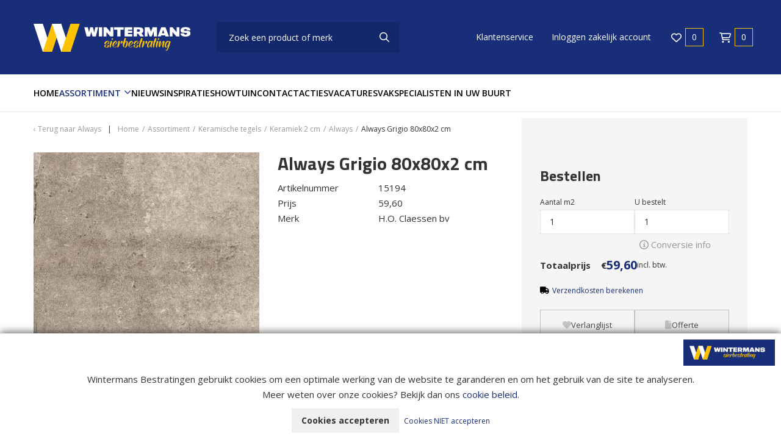

--- FILE ---
content_type: text/html; charset=UTF-8
request_url: https://www.wintermansbestratingen.nl/keramische-tegels/keramiek-2-cm/always-grigio-80x80x2-cm/always
body_size: 16477
content:

<!DOCTYPE html>
<html lang="NL">
<head>
    <title>Always  Grigio 80x80x2 cm | Wintermans Bestratingen</title>
    <base href="https://www.wintermansbestratingen.nl/"/>

    <link rel="shortcut icon" href="https://www.wintermansbestratingen.nl/bestanden/favicon.ico?1651582614" />
<link rel="apple-touch-icon" sizes="96x96" href="https://www.wintermansbestratingen.nl/lcms2/RESIZE/w96-h96-q95/bestanden/wintermansLogo.png?1651580165" />
<link rel="apple-touch-icon" sizes="180x180" href="https://www.wintermansbestratingen.nl/lcms2/RESIZE/w180-h180-q95/bestanden/wintermansLogo.png?1651580165" />
<link rel="apple-touch-icon" sizes="192x192" href="https://www.wintermansbestratingen.nl/lcms2/RESIZE/w192-h192-q95/bestanden/wintermansLogo.png?1651580165" />
<link rel="icon" sizes="16x16" type="image/png" href="https://www.wintermansbestratingen.nl/lcms2/RESIZE/w16-h16-q95/bestanden/wintermansLogo.png?1651580165" />
<link rel="icon" sizes="32x32" type="image/png" href="https://www.wintermansbestratingen.nl/lcms2/RESIZE/w32-h32-q95/bestanden/wintermansLogo.png?1651580165" />
<link rel="icon" sizes="96x96" type="image/png" href="https://www.wintermansbestratingen.nl/lcms2/RESIZE/w96-h96-q95/bestanden/wintermansLogo.png?1651580165" />
<link rel="icon" sizes="128x128" type="image/png" href="https://www.wintermansbestratingen.nl/lcms2/RESIZE/w128-h128-q95/bestanden/wintermansLogo.png?1651580165" />
<link rel="icon" sizes="196x196" type="image/png" href="https://www.wintermansbestratingen.nl/lcms2/RESIZE/w196-h196-q95/bestanden/wintermansLogo.png?1651580165" />
<meta name="application-name" content="Wintermans Bestratingen" />
<meta name="msapplication-TileColor" content="#FFFFFF" />
<meta name="msapplication-TileImage" content="https://www.wintermansbestratingen.nl/lcms2/RESIZE/w144-h144-q95/bestanden/wintermansLogo.png?1651580165" />
<meta name="msapplication-square70x70logo" content="https://www.wintermansbestratingen.nl/lcms2/RESIZE/w70-h70-q95/bestanden/wintermansLogo.png?1651580165" />
<meta name="msapplication-square150x150logo" content="https://www.wintermansbestratingen.nl/lcms2/RESIZE/w150-h150-q95/bestanden/wintermansLogo.png?1651580165" />
<meta name="msapplication-wide310x150logo" content="https://www.wintermansbestratingen.nl/lcms2/RESIZE/w310-h150-c150x310-q95/bestanden/wintermansLogo.png?1651580165" />
<meta name="msapplication-square310x310logo" content="https://www.wintermansbestratingen.nl/lcms2/RESIZE/w310-h310-q95/bestanden/wintermansLogo.png?1651580165" />

    <script async src="https://code.jquery.com/jquery-3.5.1.min.js" integrity="sha256-9/aliU8dGd2tb6OSsuzixeV4y/faTqgFtohetphbbj0=" crossorigin="anonymous"></script>
    <script>document.querySelector("script[src*='/jquery-']").addEventListener('error', function(){var backup=document.createElement('script');backup.src='templates/main/shopabsoluut/js/jquery-3.5.1.min.js';document.getElementsByTagName('head')[0].appendChild(backup)})</script>

    
            <script type="application/javascript">
            var pluginJs = {}
            // Load normal scripts
            function loadScripts() {loadScript("bestanden/cache/client/files/js.f4a36e66716af9555de4a945ff76c3d2.js");loadScript("bestanden/cache/client/files/js.538aeeebef3f312e918e8dbe33244874.js");loadScript("bestanden/cache/client/files/js.0ebe361dcf3de0bf09932b8cf64d76f9.js");loadScript("bestanden/cache/client/files/js.9d2d3ec86e473b261ae7ad802d65de08.js");loadScript("bestanden/cache/client/files/js.b67dbfb911e02a53670133cbe6ef3726.js");loadScript("bestanden/cache/client/files/js.cce1f875e33bec420289075cd12d737c.js");loadScript("bestanden/cache/client/files/js.4e80f7bd0a196abbb8bcf69035d0bb6a.js");loadScript("bestanden/cache/client/files/js.4d1b82a0b9bf0d5e010d766f50863f3a.js");loadScript("bestanden/cache/client/files/js.81e2d52b3ae56b5e13f1ecef903d4631.js");loadScript("bestanden/cache/client/files/js.4690fd8458fbcee1d210d292fb964f2a.js");}    
            var loadedPlugins=[];function loadPlugin(pluginName){if((pluginName in loadedPlugins)){return loadedPlugins[pluginName]}
var promises=[];if((pluginName in pluginJs)){var script;pluginJs[pluginName].forEach(function(plugin){var dfd=$.Deferred();promises.push(dfd);script=document.createElement('script');script.src=plugin.path;script.onload=dfd.resolve;script.onerror=dfd.reject;document.body.appendChild(script)})}
if((pluginName in pluginCss)){var link;pluginCss[pluginName].forEach(function(plugin){var dfd=$.Deferred();promises.push(dfd);link=document.createElement('link');link.rel='stylesheet';link.type='text/css';link.media=plugin.media;link.href=plugin.path;link.onload=dfd.resolve;link.onerror=dfd.reject;document.head.appendChild(link)})}
loadedPlugins[pluginName]=$.when.apply($,promises);return loadedPlugins[pluginName]}
function loadScript(url){var script=document.createElement('script');script.async=!1;script.defer=!0;script.src=url;script.type="text/javascript";document.body.appendChild(script)}
document.addEventListener("DOMContentLoaded",function(){if(window.jQuery){loadScripts()}else{var jQSel="script[src*='/jquery-']";var firstTry=document.querySelector(jQSel);firstTry.onload=loadScripts;firstTry.onerror=function(){var secondTry=document.querySelectorAll(jQSel)[1];secondTry.onload=loadScripts}}
XMLHttpRequest.prototype._open=XMLHttpRequest.prototype.open;XMLHttpRequest.prototype.open=function(method,url,async,user,password){var isUrlRelative=url.indexOf('http://')===-1&&url.indexOf('https://')===-1;var ownWebsiteUrl=(document.querySelector('base')||{href:''}).href;var baseUrl=isUrlRelative===!0&&ownWebsiteUrl!==''?ownWebsiteUrl:undefined;var doAppend=baseUrl!==undefined||url.indexOf(ownWebsiteUrl)===1;if(doAppend===!0){var urlObject=new URL(url,baseUrl);if(urlObject.searchParams.has('lang')===!1||urlObject.searchParams.get('lang')===''){let language=document.documentElement.lang;urlObject.searchParams.append('lang',language)}
url=urlObject.toString()}
this._open(method,url,async,user,password)};window.onerror=function(message,source,lineno,colno,error){var xhttp=new XMLHttpRequest();xhttp.open("POST",window.location.href,!0);xhttp.setRequestHeader("Content-Type","application/x-www-form-urlencoded");var post="type=javascript&log_client_error=true&msg="+error+":"+lineno+":"+colno+".Source:"+source+".MSG:"+message;xhttp.send(post)}},{once:!0});document.addEventListener("click",function(event){var popupTriggerEl=event.target.closest('[data-lcms-popup]');if(popupTriggerEl===null){return}
handleDataLcmsPopup(popupTriggerEl)});function handleDataLcmsPopup(popupTriggerEl){let blockKey=popupTriggerEl.getAttribute('data-lcms-popup');let language=document.documentElement.lang;let apiUrl='lcms2/api/v1/';let lcmsMeta=document.querySelector('meta[name="lcms"]');if(lcmsMeta!==null&&lcmsMeta.hasAttribute('data-api-url')){apiUrl=lcmsMeta.getAttribute('data-api-url')}
let url=apiUrl+'getblockhtml?blockKey='+blockKey+'&lang='+language+'&includeAssets=true';let dataAttributes=Object.assign({},popupTriggerEl.dataset);delete dataAttributes.lcmsPopup;for(var dataKey in dataAttributes){url+='&'+dataKey+'='+encodeURIComponent(dataAttributes[dataKey])}
var instance=$.fancybox.open({type:'html',touch:!1,slideClass:"lcms-popup-slide",baseClass:"lcms-popup-base"});instance.showLoading();$.ajax(url).then(function(result){var filter=$.Deferred();if(result.ok===!0&&result.html!==''&&result.html!==undefined){filter.resolve(result.html)}else{filter.reject(result)}
return filter.promise()}).then(function(html){var wrapper=document.createElement('div');wrapper.innerHTML=html.trim();if(wrapper.firstChild.tagName==='DIALOG'){$.fancybox.destroy();if(document.getElementById('dialog-content')!==null){document.getElementById('dialog-content').querySelector("dialog").close();document.getElementById('dialog-content').remove()}
wrapper.id='dialog-content';document.body.appendChild(wrapper);document.getElementById('dialog-content').querySelector("dialog").close();document.getElementById('dialog-content').querySelector("dialog").showModal()}else{instance.setContent(instance.slides[instance.currIndex],'<div>'+html+'</div>')}}).fail(function(result){console.error(result)})}
function setCookie(name,value,expiration,path="/"){var currentDate=new Date();currentDate.setDate(currentDate.getDate()+expiration);var expires="expires="+currentDate.toUTCString();document.cookie=name+"="+value+";"+expires+";path="+path+";"}
function getCookie(name){name+="=";var decodedCookie=decodeURIComponent(document.cookie);var variables=decodedCookie.split(';');for(var i=0;i<variables.length;i++){var cookie=variables[i].trim();if(cookie.indexOf(name)==0){return cookie.substring(name.length,cookie.length)}}
return""}
function deleteCookie(name,path="/"){document.cookie=name+"=; expires=Thu, 01 Jan 1970 00:00:00 UTC; path="+path+";"}
function loadCookiesScripts(scriptCategories){if(scriptCategories.length===0){return}
var apiUrl='lcms2/api/v1/';var language=document.documentElement.lang;var lcmsMeta=document.querySelector('meta[name="lcms"]');if(lcmsMeta!==null&&lcmsMeta.hasAttribute('data-api-url')){apiUrl=lcmsMeta.getAttribute('data-api-url')}
var url=apiUrl+'getcookiescripts?categories='+scriptCategories.join(',')+'&lang='+language;return $.get(url).then(function(response,status,res){return response.ok!==!0?$.Deferred().reject(response,status,res):response}).done(function(data){$('head').append(data.headScripts);$('body').append(data.bodyScripts)})}
            </script>
<link rel="preconnect" href="https://fonts.googleapis.com">
<link rel="preconnect" href="https://fonts.gstatic.com" crossorigin>
<link rel="preload" href="//fonts.googleapis.com/css?family=Roboto:300,400,500,700" as="style" onload="this.onload=null;this.rel='stylesheet';">
<link rel="preload" href="//fonts.googleapis.com/css?family=Open+Sans:300,400,600,700" as="style" onload="this.onload=null;this.rel='stylesheet';">
<link rel="preload" href="//fonts.googleapis.com/css?family=Titillium+Web:300,400,600,700" as="style" onload="this.onload=null;this.rel='stylesheet';">
        <meta http-equiv="X-UA-Compatible" content="IE=edge" />
        
                    <meta name="viewport" content="width=device-width, initial-scale=1.0" />
        
        <meta http-equiv="Content-Type" content="text/html; charset=utf-8"/>
        <meta http-equiv="content-language" content="NL"/>
        <meta name="title" content="Always  Grigio 80x80x2 cm"/>
        <meta name="description" content="Van harte welkom op de website van Wintermans bestratingen BV. Wij zijn in de wijde omgeving dé specialist in sierbestrating, voor zowel de vakman als de particulier" lang="NL"/>
                            <meta name="theme-color" content="#ffffff" />
            <meta name="apple-mobile-web-app-status-bar" content="#ffffff" />
                         <meta name="rating" content="general"/>
        <meta name="copyright" content="Copyright 2026. Alle Rechten Voorbehouden."/>
        <meta name="author" content="Lined webdevelopment - www.lined.nl">
        <link rel="author" href="humans.txt">
        <meta name="generator" content="LCMS V2"/>


                    <link rel="canonical" href="https://www.wintermansbestratingen.nl/keramische-tegels/keramiek-2-cm/always-grigio-80x80x2-cm/always"/>
        
        
                      <!-- Facebook, LinkedIn -->
            <meta property="og:type" content="webshop.article" />
            <meta property="og:title" content="Always  Grigio 80x80x2 cm" />
                        <meta property="og:url" content="https://www.wintermansbestratingen.nl/keramische-tegels/keramiek-2-cm/always-grigio-80x80x2-cm/always" />
                            <meta property="og:image"  itemprop="image" content="https://www.wintermansbestratingen.nl/lcms2/RESIZE/w534-h280-c280x280-q95/bestanden/cache/store/wintermans_bestratingen/45514/Always_Grigio_80x80x2_cm.jpeg?1746540274" />
                        <!-- Twitter -->
            <meta name="twitter:card" content="summary" />
            <meta name="twitter:title" content="Always  Grigio 80x80x2 cm" />
                        <meta name="twitter:site" content="https://www.wintermansbestratingen.nl/keramische-tegels/keramiek-2-cm/always-grigio-80x80x2-cm/always" />
                            <meta name="twitter:image:src" content="https://www.wintermansbestratingen.nl/lcms2/RESIZE/w534-h280-c280x280-q95/bestanden/cache/store/wintermans_bestratingen/45514/Always_Grigio_80x80x2_cm.jpeg?1746540274&1746540274=" />
            <link rel="preload" as="style" href="bestanden/cache/client/files/css.b23294f1b4d265183001e691bbfb1be2.css"  />
<link rel="stylesheet" href="bestanden/cache/client/files/css.b23294f1b4d265183001e691bbfb1be2.css" type="text/css" media="screen" >

<style>.header .header__top{display: flex;align-items: center;justify-content: space-between;background-color: #182e79;padding: 20px 0}.header .header__top .row{display: block}@media (min-width: 992px){.header .header__top .row{display: flex;align-items: flex-end}}.header .header__top .right{display: flex;align-items: center;justify-content: flex-end;margin-right: -17px;margin-bottom: 5px}.header .header__top .right > span{display: flex;align-items: center}.header .header__top .right .content-block ul{list-style: none;padding: 0;margin: 0;display: flex;font-size: 14px;line-height: 28px}.header .header__top .right .content-block ul li a{color: #fff;padding: 6px 15px}.header .header__bottom{position: relative;background-color: #fff;border-bottom: solid rgba(0,0,0,0.1);border-width: 1px 0}.header-mobile{display: flex;justify-content: space-between;align-items: center;background-color: #182e79;padding: 10px 15px}@media (min-width: 992px){.header-mobile{display: none}}.header-mobile .header-mobile__left .store-shortcuts{display: none}.header-mobile .header-mobile__center .company-logo img{max-width: 150px !important;max-height: 36px !important}.header-mobile .header-mobile__right a{width: 40px;height: 40px;display: flex;align-items: center;justify-content: center}.header-mobile .mobile-menu ul{list-style: none;padding: 0;margin: 0}.header-mobile .mobile-menu ul li{border-top: 1px solid #e5e5e5}.header-mobile .mobile-menu ul li a{display: block;color: #333;font-size: 14px;font-weight: 600;line-height: 21px;text-transform: uppercase;padding: 12px 10px}/*# sourceMappingURL=https://www.wintermansbestratingen.nl/bestanden/cache/client/files/header.less.d11284.map */.footer h1,.footer h2,.footer h3,.footer h4,.footer h5,.footer h6,.footer a,.footer a:hover,.footer a:focus{color: #fff}.footer .footer__top-extra{padding: 10px 0;border-top: 1px solid rgba(0,0,0,0.1)}.footer .footer__top{background-color: #182e79;color: #fff;font-size: 14px;line-height: 24px;padding: 30px 0}@media (min-width: 992px){.footer .footer__top{padding: 50px 0 70px}}.footer .footer__top p{margin: 0}.footer .footer__top p + p{margin: 24px 0 0}.footer .footer__top .content-block + .content-block{margin: 24px 0 0}.footer .footer__bottom{background-color: #fcc300;color: #fff;font-size: 11px;line-height: 17px;padding: 12px 0}.footer .footer__bottom .content-block ul{list-style: none;padding: 0;margin: 0}@media (min-width: 992px){.footer .footer__bottom .content-block ul{display: flex}}@media (min-width: 992px){.footer .footer__bottom .content-block ul li + li:before{content: "-";display: inline-block;vertical-align: bottom;margin: 0 10px}}.footer .flex-row{display: flex;flex-direction: column;justify-content: space-between}@media (min-width: 992px){.footer .flex-row{flex-direction: row;align-items: center}}.footer .flex-row .left{margin: 0 0 10px}@media (min-width: 992px){.footer .flex-row .left{margin: 0}}.footer-creator{background-color: #fcc300;font-size: 11px;font-weight: 300;line-height: 17px;text-align: center}/*# sourceMappingURL=https://www.wintermansbestratingen.nl/bestanden/cache/client/files/footer.less.732901.map */</style><script type="application/javascript">var pluginCss = {};</script><script>
    window.dataLayer = window.dataLayer || [];
    function gtag() { dataLayer.push(arguments); }
    gtag('set', 'url_passthrough', true);
    gtag('consent', 'default', {
    "security_storage": "granted",
    "functionality_storage": "granted",
    "personalization_storage": "denied",
    "analytics_storage": "denied",
    "ad_storage": "denied",
    "ad_user_data": "denied",
    "ad_personalization": "denied"
});


</script><!-- Google Tag Manager -->
<script>(function(w,d,s,l,i){w[l]=w[l]||[];w[l].push({'gtm.start':
new Date().getTime(),event:'gtm.js'});var f=d.getElementsByTagName(s)[0],
j=d.createElement(s),dl=l!='dataLayer'?'&l='+l:'';j.async=true;j.src=
'https://www.googletagmanager.com/gtm.js?id='+i+dl;f.parentNode.insertBefore(j,f);
})(window,document,'script','dataLayer','GTM-T8QQ2LWF');</script>
<!-- End Google Tag Manager --><!-- Global site tag (gtag.js) -->
<script async src="https://www.googletagmanager.com/gtag/js?id=G-JN5FB2HMD5"></script>
<script>
    gtag('js', new Date());
    
    gtag('config', 'G-JN5FB2HMD5', {"anonymize_ip":true});
    
</script><script>
    
    dataLayer.push({
    'event': 'remarketingTriggered',
    'google_tag_params': {
    "ecomm_pagetype": "category",
    "ecomm_category": "Keramische tegels/Keramiek 2 cm"
}
});

</script>

</head>
<body class="">

<!-- Google Tag Manager (noscript) -->
<noscript><iframe src="https://www.googletagmanager.com/ns.html?id=GTM-T8QQ2LWF"
                  height="0" width="0" style="display:none;visibility:hidden"></iframe></noscript>
<!-- End Google Tag Manager (noscript) -->
<main class="page-wrapper">

    <!--[if lt IE 11]>
    <p class="chromeframe">You are using an <strong>outdated</strong> browser. Please <a href="http://browsehappy.com/">upgrade
        your browser</a> or <a href="http://www.google.com/chromeframe/?redirect=true">activate Google Chrome Frame</a>
        to improve your experience.</p>
    <![endif]-->

    <!--header-->
<header>
    <div class="header visible-md visible-lg" style="display: none;">

        <div class="header__top">
            <div class="container">
                <div class="row">
                    <div class="col-xs-12 col-sm-3">
                        <div data-swap-mobile-source="left" data-order="2">
                            

<div id="" class="content-block content-block--default  hidden-md hidden-lg">
    <a href="https://www.wintermansbestratingen.nl/winkelwagen"><i class="far fa-shopping-cart"></i></a> <a href="favorieten"><i class="far fa-heart"></i></a></div>


    <div id="" class="image-block image-block--default  hidden-md hidden-lg">
        <figure class="image-block__image">

            
                <img src="https://www.wintermansbestratingen.nl/lcms2/RESIZE/w1920-h40-c66x40-q95/bestanden/afbeeldingen/197/wintermansLogo2.png?1653050502" class="img-responsive" alt="Wintermans Bestratingen" width="66" height="40" srcset="https://www.wintermansbestratingen.nl/lcms2/RESIZE/w345-h7-c12x7-q95/bestanden/afbeeldingen/197/wintermansLogo2.png?1653050502 12w, https://www.wintermansbestratingen.nl/lcms2/RESIZE/w3840-h80-c133x80-q95/bestanden/afbeeldingen/197/wintermansLogo2.png?1653050502 133w, https://www.wintermansbestratingen.nl/lcms2/RESIZE/w1920-h40-c66x40-q95/bestanden/afbeeldingen/197/wintermansLogo2.png?1653050502 66w" sizes="(min-width: 768px) 1920px, 345px" loading="lazy" />
                
                
        </figure>
    </div>

    <div class="company-logo  hidden-sm hidden-xs"><a href="https://www.wintermansbestratingen.nl" title="Wintermans Bestratingen"><img src="https://www.wintermansbestratingen.nl/bestanden/Wintermans_liggend_RGB_wit.svg?1695651919" class="img-responsive" alt="Wintermans Bestratingen" fetchpriority="high" style="max-height: 48px;" width="272" height="48" /></a></div>                        </div>
                    </div>
                    <div class="col-xs-12 col-sm-4">
                        <div data-swap-mobile-source="overlay" data-order="3">
                            
    <div class="store-search" >
        <div class="js-store-search" data-blockid="60"
             data-min-input="3">

            <form action="zoekresultaten" method="get" autocomplete="off" data-search="Search">
                <input class="js-search-input" type="text" title="Zoek een product of merk"
                       value="" name="textsearch"
                       placeholder="Zoek een product of merk">
                <button type="submit" role="none">
                    <i class="far fa-search"></i>
                </button>

                <div class="store-search__loading js-search-loading">
                    <i class="far fa-spinner-third fa-spin"></i>
                </div>
            </form>

            <div class="search-results js-search-results">
                
        <div class="search-result">
            <span class="search-result__label">

                Zoek met minimaal 3 karakters
            </span>

            
        </div>

                    </div>
        </div>
    </div>

                            </div>
                    </div>
                    <div class="col-xs-12 col-sm-5">
                        <div class="right">
                            <span data-swap-mobile-source="overlay" data-order="5">
                                

<div id="" class="content-block content-block--default mobile-menu hidden-sm hidden-xs">
    <ul>
  <li><a href="https://www.wintermansbestratingen.nl/klantenservice/bestellen">Klantenservice</a></li>
</ul>
</div>

<div id="" class="content-block content-block--default hidden-md hidden-lg lcmsStyling_232 extra_hamburger_links">
    <div class="extra_hamburger_links">
  <p><a href="https://www.wintermansbestratingen.nl/showtuin">Showroom </a>
  </p>
  <p><a href="https://www.wintermansbestratingen.nl/klantenservice/bestellen">klantenservice </a>
  </p>
  <p><a href="https://www.wintermansbestratingen.nl/portaal">inloggen zakelijk account </a>
  </p>
</div>
</div>
<div class="store-shortcuts">
    <ul>

        <li>
            <a href="portaal">
                <i class="fa-fw fas fa-user"></i>Inloggen zakelijk account            </a>
        </li>

    </ul>

            <div class="store-favorite">
            <a class="js-update-favorite" href="favorieten">
                <i class="far fa-heart"></i>
                <span class="amount">0</span>
            </a>
        </div>
    </div>
<div class="shopping-cart-compact js-cart  hidden-sm hidden-xs is-empty" data-type="all" data-block-id="62">

    <a class="tile is-empty" href="winkelwagen">
        <i class="far fa-shopping-cart"></i>
        <span class="amount">0</span>
    </a>

    <div class="cart-compact js-cart-articles">
        <div class="cart-compact__top">

            Uw offerte aanvraag is leeg
        </div>
        <div class="cart-compact__bottom">
            <a class="cart-compact__link" href="winkelwagen">
                Offerte aanvraag wijzigen            </a>

            
                    <form method="post" action="offertetraject">
                        <button class="cart-compact__button" type="submit" name="update_winkelwagen_offerte">
                            Vraag offerte aan                        </button>
                    </form>

                    
        </div>
    </div>

</div>                            </span>
                        </div>
                    </div>
                </div>
            </div>
        </div>

        <div class="header__bottom js-sticky-bar">
            <div class="container">
                <div data-swap-mobile-source="overlay" data-order="4">
                    
<nav class="menu-general">
    <ul class="main-nav"><li class="eerste first" ><a href="" title="Wintermans Bestratingen">Home</a></li><li class="is-parent has-submenu-block active actief is-active" ><a href="assortiment" title="Assortiment">Assortiment</a><div class="submenu-block">
    <div class="store-menu store-menu--pages">
        <div class="store-menu__groups">
            <ul>

                
                        <li class="">
                            <a href="assortiment/bestrating" title="Bestrating">
                                Bestrating                                <i class="fa-solid fa-caret-right"></i>
                            </a>

                            
                                <ul>
                                    
    <div class="store-menu-3 store-menu--groups">
        <div class="">
            <ul>

                
                    <li class="main-group eerste isparent">
                        <a href="https://www.wintermansbestratingen.nl/betonklinkers" title="Betonklinkers">

                                                            <figure class="store-menu__image">
                                    <img class="img-responsive lazy" src="https://www.wintermansbestratingen.nl/lcms2/RESIZE/w200-h150-c200x150-q95/bestanden/cache/store/wintermans_bestratingen/45823/Betonklinkers.jpg?1746522588&1746522588=" data-src="https://www.wintermansbestratingen.nl/lcms2/RESIZE/w200-h150-c200x150-q95/bestanden/cache/store/wintermans_bestratingen/45823/Betonklinkers.jpg?1746522588&1746522588=" alt="Betonklinkers"/>
                                </figure>
                            
                            Betonklinkers                        </a>


                    </li>

                    
                    <li class="main-group isparent">
                        <a href="https://www.wintermansbestratingen.nl/gebakken-bestrating" title="Gebakken bestrating">

                                                            <figure class="store-menu__image">
                                    <img class="img-responsive lazy" src="https://www.wintermansbestratingen.nl/lcms2/RESIZE/w200-h150-c200x150-q95/bestanden/cache/store/wintermans_bestratingen/70380/Gebakken_bestrating.jpg?1746522588&1746522588=" data-src="https://www.wintermansbestratingen.nl/lcms2/RESIZE/w200-h150-c200x150-q95/bestanden/cache/store/wintermans_bestratingen/70380/Gebakken_bestrating.jpg?1746522588&1746522588=" alt="Gebakken bestrating"/>
                                </figure>
                            
                            Gebakken bestrating                        </a>


                    </li>

                    
                    <li class="main-group actief active is-open isparent">
                        <a href="https://www.wintermansbestratingen.nl/keramische-tegels" title="Keramische tegels">

                                                            <figure class="store-menu__image">
                                    <img class="img-responsive lazy" src="https://www.wintermansbestratingen.nl/lcms2/RESIZE/w200-h150-c200x150-q95/bestanden/cache/store/wintermans_bestratingen/74540/Keramische_tegels.jpg?1746522589&1746522589=" data-src="https://www.wintermansbestratingen.nl/lcms2/RESIZE/w200-h150-c200x150-q95/bestanden/cache/store/wintermans_bestratingen/74540/Keramische_tegels.jpg?1746522589&1746522589=" alt="Keramische tegels"/>
                                </figure>
                            
                            Keramische tegels                        </a>


                    </li>

                    
                    <li class="main-group isparent">
                        <a href="https://www.wintermansbestratingen.nl/natuursteen" title="Natuursteen">

                                                            <figure class="store-menu__image">
                                    <img class="img-responsive lazy" src="https://www.wintermansbestratingen.nl/lcms2/RESIZE/w200-h150-c200x150-q95/bestanden/cache/store/wintermans_bestratingen/45501/Natuursteen.jpg?1746522589&1746522589=" data-src="https://www.wintermansbestratingen.nl/lcms2/RESIZE/w200-h150-c200x150-q95/bestanden/cache/store/wintermans_bestratingen/45501/Natuursteen.jpg?1746522589&1746522589=" alt="Natuursteen"/>
                                </figure>
                            
                            Natuursteen                        </a>


                    </li>

                                            <div class="clearfix visible-lg visible-md"></div>
                        
                    <li class="main-group isparent">
                        <a href="https://www.wintermansbestratingen.nl/schellevis" title="Schellevis">

                                                            <figure class="store-menu__image">
                                    <img class="img-responsive lazy" src="https://www.wintermansbestratingen.nl/lcms2/RESIZE/w200-h150-c200x150-q95/bestanden/cache/store/wintermans_bestratingen/71016/Schellevis.jpg?1746522589&1746522589=" data-src="https://www.wintermansbestratingen.nl/lcms2/RESIZE/w200-h150-c200x150-q95/bestanden/cache/store/wintermans_bestratingen/71016/Schellevis.jpg?1746522589&1746522589=" alt="Schellevis"/>
                                </figure>
                            
                            Schellevis                        </a>


                    </li>

                    
                    <li class="main-group isparent">
                        <a href="https://www.wintermansbestratingen.nl/stoeptegels" title="Stoeptegels">

                                                            <figure class="store-menu__image">
                                    <img class="img-responsive lazy" src="https://www.wintermansbestratingen.nl/lcms2/RESIZE/w200-h150-c200x150-q95/bestanden/cache/store/wintermans_bestratingen/71928/Stoeptegels.jpg?1746522589&1746522589=" data-src="https://www.wintermansbestratingen.nl/lcms2/RESIZE/w200-h150-c200x150-q95/bestanden/cache/store/wintermans_bestratingen/71928/Stoeptegels.jpg?1746522589&1746522589=" alt="Stoeptegels"/>
                                </figure>
                            
                            Stoeptegels                        </a>


                    </li>

                    
                    <li class="main-group laatste isparent">
                        <a href="https://www.wintermansbestratingen.nl/tuintegel-beton" title="Tuintegel Beton">

                                                            <figure class="store-menu__image">
                                    <img class="img-responsive lazy" src="https://www.wintermansbestratingen.nl/lcms2/RESIZE/w200-h150-c200x150-q95/bestanden/cache/store/wintermans_bestratingen/45763/Tuintegel_Beton.png?1746522589&1746522589=" data-src="https://www.wintermansbestratingen.nl/lcms2/RESIZE/w200-h150-c200x150-q95/bestanden/cache/store/wintermans_bestratingen/45763/Tuintegel_Beton.png?1746522589&1746522589=" alt="Tuintegel Beton"/>
                                </figure>
                            
                            Tuintegel Beton                        </a>


                    </li>

                    
                <div class="clearfix"></div>
            </ul>
        </div>
    </div>

                                                                        </ul>

                                                    </li>

                        
                        <li class="">
                            <a href="assortiment/kunstgras" title="Kunstgras">
                                Kunstgras                                <i class="fa-solid fa-caret-right"></i>
                            </a>

                            
                                <ul>
                                    
    <div class="store-menu-3 store-menu--groups">
        <div class="">
            <ul>

                
                    <li class="main-group eerste laatste isparent">
                        <a href="https://www.wintermansbestratingen.nl/kunstgras" title="Kunstgras">

                                                            <figure class="store-menu__image">
                                    <img class="img-responsive lazy" src="https://www.wintermansbestratingen.nl/lcms2/RESIZE/w200-h150-c200x150-q95/bestanden/cache/store/wintermans_bestratingen/45866/Kunstgras.jpg?1746522589&1746522589=" data-src="https://www.wintermansbestratingen.nl/lcms2/RESIZE/w200-h150-c200x150-q95/bestanden/cache/store/wintermans_bestratingen/45866/Kunstgras.jpg?1746522589&1746522589=" alt="Kunstgras"/>
                                </figure>
                            
                            Kunstgras                        </a>


                    </li>

                    
                <div class="clearfix"></div>
            </ul>
        </div>
    </div>

                                                                        </ul>

                                                    </li>

                        
                        <li class="">
                            <a href="assortiment/tuinverlichting" title="Tuinverlichting">
                                Tuinverlichting                                <i class="fa-solid fa-caret-right"></i>
                            </a>

                            
                                <ul>
                                    
    <div class="store-menu-3 store-menu--groups">
        <div class="">
            <ul>

                
                    <li class="main-group eerste laatste isparent">
                        <a href="https://www.wintermansbestratingen.nl/in-lite" title="In-Lite">

                                                            <figure class="store-menu__image">
                                    <img class="img-responsive lazy" src="https://www.wintermansbestratingen.nl/lcms2/RESIZE/w200-h150-c200x150-q95/bestanden/cache/store/wintermans_bestratingen/90634/In-Lite.png?1746522590&1746522590=" data-src="https://www.wintermansbestratingen.nl/lcms2/RESIZE/w200-h150-c200x150-q95/bestanden/cache/store/wintermans_bestratingen/90634/In-Lite.png?1746522590&1746522590=" alt="In-Lite"/>
                                </figure>
                            
                            In-Lite                        </a>


                    </li>

                    
                <div class="clearfix"></div>
            </ul>
        </div>
    </div>

                                                                        </ul>

                                                    </li>

                        
                        <li class="">
                            <a href="assortiment/zand-grind-sierkeien" title="Zand / Grind / Sierkeien">
                                Zand / Grind / Sierkeien                                <i class="fa-solid fa-caret-right"></i>
                            </a>

                            
                                <ul>
                                    
    <div class="store-menu-3 store-menu--groups">
        <div class="">
            <ul>

                
                    <li class="main-group eerste laatste isparent">
                        <a href="https://www.wintermansbestratingen.nl/zand/grind/sierkeien" title="Zand/grind/sierkeien">

                                                            <figure class="store-menu__image">
                                    <img class="img-responsive lazy" src="https://www.wintermansbestratingen.nl/lcms2/RESIZE/w200-h150-c200x150-q95/bestanden/cache/store/wintermans_bestratingen/76302/Zand_grind_sierkeien.png?1746522590&1746522590=" data-src="https://www.wintermansbestratingen.nl/lcms2/RESIZE/w200-h150-c200x150-q95/bestanden/cache/store/wintermans_bestratingen/76302/Zand_grind_sierkeien.png?1746522590&1746522590=" alt="Zand/grind/sierkeien"/>
                                </figure>
                            
                            Zand/grind/sierkeien                        </a>


                    </li>

                    
                <div class="clearfix"></div>
            </ul>
        </div>
    </div>

                                                                        </ul>

                                                    </li>

                        
                        <li class="">
                            <a href="assortiment/verwerking-onderhoud" title="Verwerking / Onderhoud">
                                Verwerking / Onderhoud                                <i class="fa-solid fa-caret-right"></i>
                            </a>

                            
                                <ul>
                                    
    <div class="store-menu-3 store-menu--groups">
        <div class="">
            <ul>

                
                    <li class="main-group eerste isparent">
                        <a href="https://www.wintermansbestratingen.nl/cement/lijm/voegmiddelen" title="Cement/Lijm/Voegmiddelen">

                                                            <figure class="store-menu__image">
                                    <img class="img-responsive lazy" src="https://www.wintermansbestratingen.nl/lcms2/RESIZE/w200-h150-c200x150-q95/bestanden/cache/store/wintermans_bestratingen/45972/Cement_Lijm_Voegmiddelen.webp?1746522590&1746522590=" data-src="https://www.wintermansbestratingen.nl/lcms2/RESIZE/w200-h150-c200x150-q95/bestanden/cache/store/wintermans_bestratingen/45972/Cement_Lijm_Voegmiddelen.webp?1746522590&1746522590=" alt="Cement/Lijm/Voegmiddelen"/>
                                </figure>
                            
                            Cement/Lijm/Voegmiddelen                        </a>


                    </li>

                    
                    <li class="main-group isparent">
                        <a href="https://www.wintermansbestratingen.nl/gereedschappen" title="Gereedschappen">

                                                            <figure class="store-menu__image">
                                    <img class="img-responsive lazy" src="https://www.wintermansbestratingen.nl/lcms2/RESIZE/w200-h150-c200x150-q95/bestanden/cache/store/wintermans_bestratingen/46329/Gereedschappen.JPG?1746522590&1746522590=" data-src="https://www.wintermansbestratingen.nl/lcms2/RESIZE/w200-h150-c200x150-q95/bestanden/cache/store/wintermans_bestratingen/46329/Gereedschappen.JPG?1746522590&1746522590=" alt="Gereedschappen"/>
                                </figure>
                            
                            Gereedschappen                        </a>


                    </li>

                    
                    <li class="main-group laatste isparent">
                        <a href="https://www.wintermansbestratingen.nl/onderhoudsproducten" title="Onderhoudsproducten">

                                                            <figure class="store-menu__image">
                                    <img class="img-responsive lazy" src="https://www.wintermansbestratingen.nl/lcms2/RESIZE/w200-h150-c200x150-q95/bestanden/cache/store/wintermans_bestratingen/73787/Onderhoudsproducten.png?1746522590&1746522590=" data-src="https://www.wintermansbestratingen.nl/lcms2/RESIZE/w200-h150-c200x150-q95/bestanden/cache/store/wintermans_bestratingen/73787/Onderhoudsproducten.png?1746522590&1746522590=" alt="Onderhoudsproducten"/>
                                </figure>
                            
                            Onderhoudsproducten                        </a>


                    </li>

                    
                <div class="clearfix"></div>
            </ul>
        </div>
    </div>

                                                                        </ul>

                                                    </li>

                        
                        <li class="">
                            <a href="assortiment/muurelementen" title="Muurelementen">
                                Muurelementen                                <i class="fa-solid fa-caret-right"></i>
                            </a>

                            
                                <ul>
                                    
    <div class="store-menu-3 store-menu--groups">
        <div class="">
            <ul>

                
                    <li class="main-group eerste isparent">
                        <a href="https://www.wintermansbestratingen.nl/metselblokken" title="Metselblokken">

                                                            <figure class="store-menu__image">
                                    <img class="img-responsive lazy" src="https://www.wintermansbestratingen.nl/lcms2/RESIZE/w200-h150-c200x150-q95/bestanden/cache/store/wintermans_bestratingen/71010/Metselblokken.jpg?1746522591&1746522591=" data-src="https://www.wintermansbestratingen.nl/lcms2/RESIZE/w200-h150-c200x150-q95/bestanden/cache/store/wintermans_bestratingen/71010/Metselblokken.jpg?1746522591&1746522591=" alt="Metselblokken"/>
                                </figure>
                            
                            Metselblokken                        </a>


                    </li>

                    
                    <li class="main-group laatste isparent">
                        <a href="https://www.wintermansbestratingen.nl/traptreden-beton" title="Traptreden Beton">

                                                            <figure class="store-menu__image">
                                    <img class="img-responsive lazy" src="https://www.wintermansbestratingen.nl/lcms2/RESIZE/w200-h150-c200x150-q95/bestanden/cache/store/wintermans_bestratingen/73785/Traptreden_Beton.jpg?1746522591&1746522591=" data-src="https://www.wintermansbestratingen.nl/lcms2/RESIZE/w200-h150-c200x150-q95/bestanden/cache/store/wintermans_bestratingen/73785/Traptreden_Beton.jpg?1746522591&1746522591=" alt="Traptreden Beton"/>
                                </figure>
                            
                            Traptreden Beton                        </a>


                    </li>

                    
                <div class="clearfix"></div>
            </ul>
        </div>
    </div>

                                                                        </ul>

                                                    </li>

                        
                        <li class="">
                            <a href="assortiment/kantopsluiting" title="Kantopsluiting">
                                Kantopsluiting                                <i class="fa-solid fa-caret-right"></i>
                            </a>

                            
                                <ul>
                                    
    <div class="store-menu-3 store-menu--groups">
        <div class="">
            <ul>

                
                    <li class="main-group eerste laatste isparent">
                        <a href="https://www.wintermansbestratingen.nl/opsluitbanden" title="Opsluitbanden">

                                                            <figure class="store-menu__image">
                                    <img class="img-responsive lazy" src="https://www.wintermansbestratingen.nl/lcms2/RESIZE/w200-h150-c200x150-q95/bestanden/cache/store/wintermans_bestratingen/73012/Opsluitbanden.jpeg?1746522591&1746522591=" data-src="https://www.wintermansbestratingen.nl/lcms2/RESIZE/w200-h150-c200x150-q95/bestanden/cache/store/wintermans_bestratingen/73012/Opsluitbanden.jpeg?1746522591&1746522591=" alt="Opsluitbanden"/>
                                </figure>
                            
                            Opsluitbanden                        </a>


                    </li>

                    
                <div class="clearfix"></div>
            </ul>
        </div>
    </div>

                                                                        </ul>

                                                    </li>

                        
            </ul>
        </div>
    </div>

    </div></li><li ><a href="nieuws" title="Nieuws">Nieuws</a></li><li ><a href="inspiratie" title="Inspiratie">Inspiratie</a></li><li ><a href="showtuin" title="Showtuin">Showtuin</a></li><li ><a href="contact" title="Contact">Contact</a></li><li ><a href="acties" title="Acties">Acties</a></li><li ><a href="vacatures" title="Vacatures">Vacatures</a></li><li class="laatste last" ><a href="vakspecialisten-in-uw-buurt" title="Vakspecialisten in uw buurt">Vakspecialisten in uw buurt</a></li></ul></nav>                </div>
            </div>
        </div>

    </div>
    <div class="header-mobile">
        <div class="header-mobile__left" data-swap-mobile-target="left"></div>
        <div class="header-mobile__center" data-swap-mobile-target="center"></div>
        <div class="header-mobile__right">
            
<div id="" class="overlay-block js-overlay-template" style="display: none;">
    <div class="overlay-block__top">
        <div class="container">
            <div class="row helper-no-gutters">
                <div class="col-xs-4">
                    <div class="overlay-block__left js-overlay-back hidden" onclick="">
                        <i class="far fa-arrow-left"></i>
                        <span>Terug</span>
                    </div>
                </div>
                <div class="col-xs-4">
                    <div class="overlay-block__center js-overlay-title">
                        Overlay
                    </div>
                </div>
                <div class="col-xs-4">
                    <div class="overlay-block__right js-overlay-close" onclick="">
                        <span>Sluiten</span>
                        <i class="far fa-times"></i>
                    </div>
                </div>
            </div>
        </div>
    </div>
    <div class="overlay-block__bottom js-overlay-content">

    </div>
</div>
<div class="menu-hamburger js-hamburger">
    <span>menu</span>
    <i class="far fa-bars"></i>
</div>
        </div>

        <div class="js-header-overlay" data-swap-mobile-target="overlay">

        </div>
    </div>

</header>


<!--/header-->
    <section class="main-section">
        <div class="main-overlay"></div>
        <div class="segment segment--default">
    <div class="container"><div class="row"><div class="col-xs-12" id="sectie-1"><section>
<div class="breadcrumbs lcmsStyling_1">

    <ul><li class="is-previous"><a title="Always" href="https://www.wintermansbestratingen.nl/keramische-tegels/keramiek-2-cm/always"><span>Terug naar <span>Always</span></span></a></li><li class="is-homepage"><a title="Wintermans Bestratingen" class="" href="https://www.wintermansbestratingen.nl"><span>Home</span></a><span class="breadcrumbs__seperator separator">/</span></li><li class=""><a title="Assortiment" class="" href="https://www.wintermansbestratingen.nl/assortiment"><span>Assortiment</span></a><span class="breadcrumbs__seperator separator">/</span></li><li class=""><a title="Keramische tegels" class="" href="https://www.wintermansbestratingen.nl/keramische-tegels"><span>Keramische tegels</span></a><span class="breadcrumbs__seperator separator">/</span></li><li class=""><a title="Keramiek 2 cm" class="" href="https://www.wintermansbestratingen.nl/keramische-tegels/keramiek-2-cm"><span>Keramiek 2 cm</span></a><span class="breadcrumbs__seperator separator">/</span></li><li class=""><a title="Always" class="" href="https://www.wintermansbestratingen.nl/keramische-tegels/keramiek-2-cm/always"><span>Always</span></a><span class="breadcrumbs__seperator separator">/</span></li><li class=""><a title="Always  Grigio 80x80x2 cm" class="active is-active" href="https://www.wintermansbestratingen.nl/keramische-tegels/keramiek-2-cm/always-grigio-80x80x2-cm/always"><span>Always  Grigio 80x80x2 cm</span></a></li></ul><script type="application/ld+json">{"@context":"http:\/\/schema.org\/","@type":"BreadcrumbList","itemListElement":[{"@type":"ListItem","position":1,"name":"Home","item":"https:\/\/www.wintermansbestratingen.nl"},{"@type":"ListItem","position":2,"name":"Assortiment","item":"https:\/\/www.wintermansbestratingen.nl\/assortiment"},{"@type":"ListItem","position":3,"name":"Keramische tegels","item":"https:\/\/www.wintermansbestratingen.nl\/keramische-tegels"},{"@type":"ListItem","position":4,"name":"Keramiek 2 cm","item":"https:\/\/www.wintermansbestratingen.nl\/keramische-tegels\/keramiek-2-cm"},{"@type":"ListItem","position":5,"name":"Always","item":"https:\/\/www.wintermansbestratingen.nl\/keramische-tegels\/keramiek-2-cm\/always"},{"@type":"ListItem","position":6,"name":"Always  Grigio 80x80x2 cm","item":"https:\/\/www.wintermansbestratingen.nl\/keramische-tegels\/keramiek-2-cm\/always-grigio-80x80x2-cm\/always"}]}</script>
</div></section></div></div></div></div>

    <div class="segment segment--detail">
        <div class="segment-inner padding-bottom-60"><div class="container"><div class="row"><div class="col-md-4 col-sm-4 col-xs-12" id="sectie-1"><section class="left">
    <div class="detail-images detail-images--bottom thumbnails-fade">
        <div class="hero-thumbnails">
            <ul class="js-thumb-slider" data-axis="horizontal" data-gutter="10">

                
                    <li class="is-active" data-index="0">
                        <div class="thumb">
                            <img src="https://www.wintermansbestratingen.nl/lcms2/RESIZE/w70-h70-c70x70-q95/bestanden/cache/store/wintermans_bestratingen/45514/Always_Grigio_80x80x2_cm.jpeg?1746540274" class="img-responsive" alt="Always  Grigio 80x80x2 cm" data-article="15194" data-nr="1" data-image="https://www.wintermansbestratingen.nl/bestanden/cache/store/wintermans_bestratingen/45514/Always_Grigio_80x80x2_cm.jpeg" width="70" height="70" srcset="https://www.wintermansbestratingen.nl/lcms2/RESIZE/w140-h140-c70x70-q95/bestanden/cache/store/wintermans_bestratingen/45514/Always_Grigio_80x80x2_cm.jpeg?1746540274 140w, https://www.wintermansbestratingen.nl/lcms2/RESIZE/w70-h70-c70x70-q95/bestanden/cache/store/wintermans_bestratingen/45514/Always_Grigio_80x80x2_cm.jpeg?1746540274 70w" sizes="70px" loading="lazy" />                        </div>
                    </li>

                    
            </ul>
        </div>
        <div class="hero-slider">
                        <div class="js-hero-slider" data-block_id="48">

                
                    <div class="slide" data-index="0">
                        <a href="https://www.wintermansbestratingen.nl/bestanden/cache/store/wintermans_bestratingen/45514/Always_Grigio_80x80x2_cm.jpeg" data-fancybox="gallery">
                            <img src="https://www.wintermansbestratingen.nl/lcms2/RESIZE/w370-h370-c370x370-q95/bestanden/cache/store/wintermans_bestratingen/45514/Always_Grigio_80x80x2_cm.jpeg?1746540274" class="img-responsive" alt="Always  Grigio 80x80x2 cm" data-article="15194" data-nr="1" data-image="https://www.wintermansbestratingen.nl/bestanden/cache/store/wintermans_bestratingen/45514/Always_Grigio_80x80x2_cm.jpeg" width="370" height="370" srcset="https://www.wintermansbestratingen.nl/lcms2/RESIZE/w740-h740-c370x370-q95/bestanden/cache/store/wintermans_bestratingen/45514/Always_Grigio_80x80x2_cm.jpeg?1746540274 498w, https://www.wintermansbestratingen.nl/lcms2/RESIZE/w370-h370-c370x370-q95/bestanden/cache/store/wintermans_bestratingen/45514/Always_Grigio_80x80x2_cm.jpeg?1746540274 370w" sizes="370px" loading="lazy" />                        </a>
                    </div>

                    
            </div>
            <div class="custom-tools" data-multiple="false">
                <ul class="thumbnails" id="customize-thumbnails" data-blockID="48">
                                            <li></li>
                                    </ul>
                <ul class="controls" id="customize-controls" data-blockID="48">
                    <li class="prev">
                        <i class="far fa-angle-left"></i>
                    </li>
                    <li class="next">
                        <i class="far fa-angle-right"></i>
                    </li>
                </ul>
            </div>

            
        </div>
    </div>

    </section></div><div class="col-md-4 col-sm-4 col-xs-12" id="sectie-2"><section class="center">
    <div class="detail-title">

        <h1>Always  Grigio 80x80x2 cm</h1>

    </div>

    
    <div class="detail-specifications-compact">

        
            <table>

                
                                <tr>
                                    <td>Artikelnummer</td>
                                    <td>15194</td>
                                </tr>

                                
                                <tr>
                                    <td>Prijs</td>
                                    <td>59,60</td>
                                </tr>

                                
                                <tr>
                                    <td>Merk</td>
                                    <td>H.O. Claessen bv </td>
                                </tr>

                                
            </table>

            
    </div>

    </section></div><div class="col-md-4 col-sm-4 col-xs-12" id="sectie-3"><section class="right">
    <div class="detail-add">

        <div class="overlay-block__highlight">
            <h3>U bestelt</h3>
            <table>
                <tr>
                    <td>
                        <figure class="overlay-block__image">
                            <img class="img-responsive" src="https://www.wintermansbestratingen.nl/lcms2/RESIZE/w50-h50-c1x1-q95/bestanden/cache/store/wintermans_bestratingen/45514/Always_Grigio_80x80x2_cm.jpeg?1746540274" alt="Always  Grigio 80x80x2 cm">
                        </figure>
                    </td>
                    <td>
                        <div class="overlay-block__title">Always  Grigio 80x80x2 cm</div>
                    </td>
                </tr>
            </table>
        </div>

        <form action="https://www.wintermansbestratingen.nl/keramische-tegels/keramiek-2-cm/always-grigio-80x80x2-cm/always?voegtoe=15194" method="post" onsubmit="addToCart(this, event);" data-artikel="15194"
              enctype="multipart/form-data">
            <input type="hidden" name="submittype" value="order" id="submittype"/>

            <div class="detail-add__header">
                <h3>Bestellen</h3>
            </div>

            <div class="detail-add__body">

                <div class="product-choices">
                    
    <table class="purchase-block purchase-block--default">
        <tr>
            <td>
                <label>Aantal m2</label>

                
                    <input class="configuration__input configuration__input--unit js-obligation-input-unit "
                           type="text" placeholder="0" value="1"
                           data-btw="0" data-rekenprijs="49.256198347109"
                           data-article-id="15194" data-max_amount="0"
                           data-verp_stuks="15.625"
                           data-volle_verpakking="25.6"
                           data-mini_verpakking="0">

                
                                <div class="js-item-info hidden"
                     data-article-id="15194"
                     data-units-per-m2="1"
                     data-m2-per-unit="0"
                     data-max_amount="0"
                     data-verp_stuks="15.625"
                     data-volle_verpakking="25.6"
                     data-mini_verpakking="0"
                     data-pieces="15.625">
                </div>
                            </td>
        </tr>
    </table>

    
    <table class="purchase-block purchase-block--default">
        <tr>
            <td>
                <label>U bestelt</label>

                
                    <input class="configuration__input configuration__input--unit js-obligation-output-unit"
                           type="text" disabled placeholder="0" value="1"
                           data-btw="0" data-rekenprijs="49.256198347109"
                           data-article-id="15194" data-max_amount="0"
                           data-verp_stuks="15.625"
                           data-volle_verpakking="25.6"
                           data-mini_verpakking="0">

                
                                <div class="js-item-info hidden"
                     data-article-id="15194"
                     data-units-per-m2="1"
                     data-m2-per-unit="0"
                     data-max_amount="0"
                     data-verp_stuks="15.625"
                     data-volle_verpakking="25.6"
                     data-mini_verpakking="0"
                     data-pieces="15.625">
                </div>
                            </td>
        </tr>
    </table>

    
    <input class="js-add-to-cart-amount" type="hidden" placeholder="0" readonly
           name="addtocart_aantal[15194]" value="1" data-skip-default="true"
           data-article-id="15194">
                    </div>
                <span class="conversion_info" data-fancybox data-src="#hidden-info-box">
                    <i class="far fa-info-circle"></i>
                    <span>Conversie info</span>
                    <div id="hidden-info-box">
                        <h2>Conversie info</h2>

                        <table>
                            
                                <tr>
                                    <td>1 pak</td>
                                    <td>25.6 m2</td>
                                </tr>

                                
                                <tr>
                                    <td>1 laag</td>
                                    <td>0.64 m2</td>
                                </tr>
                                <tr>
                                    <td>Lagen per pak</td>
                                    <td>40</td>
                                </tr>

                                
                                <tr>
                                    <td>Stuks per pak</td>
                                    <td>400</td>
                                </tr>

                                
                                <tr>
                                    <td>1 m²</td>
                                    <td>1 m2</td>
                                </tr>

                                                            <tr>
                                <td>Minimum</td>
                                <td>1 m2</td>
                            </tr>
                        </table>

                                            </div>
                </span>

                <div class="product-price">
                    
<div class="purchase-prices">

    
        <div class="product-price total-price">
            <div class="left">
                Totaalprijs            </div>
            <div class="right">

                                    <span class="product-price__currency">&euro;</span>
                
                <span class="price js-total-price" data-vat="1">
                    59,<span class="decimals">60</span>                </span>

                <span class="product-price__vat">
                    incl. btw.                </span>
            </div>
        </div>

        
</div>
                </div>

                                    <div class="product-delivery">
                        <ul>
                            
        <li class="delivery-costs delivery-costs--calculate">
            <i class="fas fa-truck"></i>
            <a href="javascript:void(0);" data-fancybox data-src="#shipping-cost-popup">
                Verzendkosten berekenen            </a>
        </li>

        
    <div id="shipping-cost-popup" style="display: none;">
        <h3>Verzendkosten berekenen</h3>
        <div>Vul uw postcode in en wij maken een berekening van de verzendkosten voor dit product</div>
        <table>
            <tr>
                <td>
                    <input class="js-article" type="hidden" value="15194">
                    <input class="js-postcode" type="text"
                           placeholder="Uw postcode">
                </td>
                <td>
                    <button class="btn btn--tertiary btn--wide js-submit-postalcode">Berekenen</button>
                </td>
            </tr>
        </table>
        <div class="shipping-cost-popup__result">
            <div class="shipping-cost-popup__price">
                Verwachte verzendkosten:
                <span class="js-bezorgkosten-output">
                    &euro; 0,00                </span>
                                    incl. btw.                            </div>

            
        </div>

                    <div class="shipping-cost-popup__info">
                

<div id="" class="content-block content-block--default ">
    </div>            </div>
        
    </div>
                        </ul>
                    </div>
                
                
            </div>

            <div class="detail-add__footer">

                
                <div class="detail-add__buttons">
                    <a class="btn btn--tertiary-outline js-add-favorite "
                       href="javascript:" data-favorite_id="15194"
                       data-favorite_title="Verlanglijst">
                        <i class="fas fa-heart"></i>Verlanglijst                    </a>

                    <button class="btn btn--tertiary-outline" type="submit" name="offerte" value="true"
                            onclick="$('#submittype').val('quotation')" data-add_artikel="15194"
                            style="display: none;">
                        <i class="fas fa-file"></i>Offerte                    </button>
                </div>

            </div>

        </form>

    </div>

    <div class="detail-add-btn">
        <a class="btn btn--primary btn--wide js-open-add" href="javascript:;">
            Kies hoeveelheid        </a>
    </div>

    <script type="application/ld+json">{"@context":"http:\/\/schema.org\/","@type":"Product","name":"Always  Grigio 80x80x2 cm","image":"https:\/\/www.wintermansbestratingen.nl\/lcms2\/RESIZE\/q95\/bestanden\/cache\/store\/wintermans_bestratingen\/45514\/Always_Grigio_80x80x2_cm.jpeg?1746540274","description":"Van harte welkom op de website van Wintermans bestratingen BV. Wij zijn in de wijde omgeving d\u00e9 specialist in sierbestrating, voor zowel de vakman als de particulier","sku":15194,"mpn":15194,"brand":{"@type":"Brand","name":"H.O. Claessen bv "},"offers":{"@type":"Offer","url":"https:\/\/www.wintermansbestratingen.nl\/keramische-tegels\/keramiek-2-cm\/always-grigio-80x80x2-cm\/always","priceCurrency":"EUR","price":"59.60","priceValidUntil":"2027-01-25","itemCondition":"new","availability":"https:\/\/schema.org\/Discontinued"}}</script></section></div></div></div></div><div class="segment-inner padding-bottom-40"><div class="container"><div class="row"><div class="col-md-8 col-sm-8 col-xs-12" id="sectie-4"><section class="left">
    <div class="detail-specifications">

        <h4>Specificaties</h4>

        
            <table>

                
                                <tr>
                                    <td>Artikelnummer</td>
                                    <td>15194</td>
                                </tr>

                                
                                <tr>
                                    <td>Collectie</td>
                                    <td>Keramiek 2 cm</td>
                                </tr>

                                
                                <tr>
                                    <td>Prijs per m2</td>
                                    <td>59,60</td>
                                </tr>

                                
                                <tr>
                                    <td>Aantal m2 per pak</td>
                                    <td>0.64</td>
                                </tr>

                                
                                <tr>
                                    <td>Merk</td>
                                    <td>H.O. Claessen bv </td>
                                </tr>

                                
                                <tr>
                                    <td>Gewicht</td>
                                    <td>44.21 kg</td>
                                </tr>

                                
                                <tr>
                                    <td>Stuks per eenheid (m2)</td>
                                    <td>15.625</td>
                                </tr>

                                
                                <tr>
                                    <td>Eenheden (m2) per verpakking</td>
                                    <td>25.6</td>
                                </tr>

                                
            </table>

            
    </div>

    </section></div><div class="col-md-4 col-sm-4 col-xs-12" id="sectie-5"><section class="right"><div class="segment segment--divided">
    <div class="row"><div class="col-md-6 col-sm-6 col-xs-12" id="sectie-1"><section class="left">

<div id="" class="content-block content-block--default lcmsStyling_55 hidden-sm hidden-xs">
    <h4>Hulp nodig?</h4>

<p>Wij helpen u graag persoonlijk verder.</p>

<ul class="ul__arrows">
	<li>Neem <a href="https://dev81.lined.nl/webshop_installer_troublefree/contact">contact</a> op</li>
	<li>Bel&nbsp;<a href="tel:+31497512056" title="Bel Wintermans Bestratingen">+31 (0)497 512056</a></li>
</ul>
</div></section></div><div class="col-md-6 col-sm-6 col-xs-12" id="sectie-2"><section class="right">


    <div id="" class="image-block image-block--default lcmsStyling_218 hidden-sm hidden-xs">
        <figure class="image-block__image">

            
                <img src="https://www.wintermansbestratingen.nl/lcms2/RESIZE/w1920-h1200-q95/bestanden/afbeeldingen/218/Medewerker_Frank_optimaal.png?1240428288" class="img-responsive" alt="Wintermans Bestratingen" width="170" height="159" srcset="https://www.wintermansbestratingen.nl/lcms2/RESIZE/w1920-h1200-q95/bestanden/afbeeldingen/218/Medewerker_Frank_optimaal.png?1240428288 170w" sizes="(min-width: 768px) 1920px, 345px" loading="lazy" />
                
                
        </figure>
    </div>

    </section></div></div></div>

<div id="" class="content-block content-block--default lcmsStyling_221 hidden-md hidden-lg">
    <h4>Hulp nodig?</h4>

<p>Wij helpen u graag persoonlijk verder.</p>

<ul class="ul__arrows">
	<li>Neem <a href="https://dev81.lined.nl/webshop_installer_troublefree/contact">contact</a> op</li>
	<li>Bel&nbsp;<a href="tel:+31497512056" title="Bel Wintermans Bestratingen">+31 (0)497 512056</a></li>
</ul>
</div>

<div id="" class="content-block content-block--default lcmsStyling_224">
    <h4 style="color: white;">Onze voordelen
</h4>
</div><div class="lcmsStyling_56">
    <div class="usps assortiment_usps">
        <ul>

            
                <li>
                    <i class="fas fa-check"></i>

                    Uit voorraad & snel leverbaar
                </li>

                
                <li>
                    <i class="fas fa-check"></i>

                    Eigen transport
                </li>

                
                <li>
                    <i class="fas fa-check"></i>

                    30 jaar ervaring
                </li>

                
                <li>
                    <i class="fas fa-check"></i>

                    Servicepunt vakmannen
                </li>

                
        </ul>
    </div>

    </div></section></div></div></div></div><div class="segment-inner padding-bottom-50 fix-overflow"><div class="container"><div class="row"><div class="col-xs-12" id="sectie-6"><section>
<div class="plaintext-block">
    <h3>Misschien ook interessant...</h3></div>
    <div class="store-slider lcmsStyling_58">
        <div class="js-product-slider" data-blockID="58" data-slides="5" data-slides_tablet="4" data-slides_phone="3" data-controls="1" data-loop="1" data-speed="1000"  >

            
                <div class="product-slide">
                    
            <div class="product-block js-ec-product" data-type="article">
                <div class="card">
                    <figure class="card__image">
                        
                                                            <a class="js-ec-product-link" href="https://www.wintermansbestratingen.nl/keramische-tegels/keramiek-2-cm/emirates" data-ec-product=''
                                   data-ec-version="">
                                                                                            <img src="https://www.wintermansbestratingen.nl/lcms2/RESIZE/w195-h195-c1x1-q95/bestanden/cache/store/wintermans_bestratingen/1937/Emirates.png?1746526069" class="img-responsive first" alt="Emirates" data-article="50" data-nr="1" data-image="https://www.wintermansbestratingen.nl/bestanden/cache/store/wintermans_bestratingen/1937/Emirates.png" width="195" height="195" srcset="https://www.wintermansbestratingen.nl/lcms2/RESIZE/w390-h390-c1x1-q95/bestanden/cache/store/wintermans_bestratingen/1937/Emirates.png?1746526069 390w, https://www.wintermansbestratingen.nl/lcms2/RESIZE/w195-h195-c1x1-q95/bestanden/cache/store/wintermans_bestratingen/1937/Emirates.png?1746526069 195w" sizes="195px" loading="lazy" />
                                                            </a>

                        
                        
                        
                        
                        
                    </figure>
                    <div class="card__content">
                        
            <div class="card__title">
                <a class="js-ec-product-link" href="https://www.wintermansbestratingen.nl/keramische-tegels/keramiek-2-cm/emirates" title="Emirates" data-ec-product=''
                   data-ec-version="">
                    Emirates                </a>
            </div>

                                </div>

                    
                        <div class="card-hover">
                            
            <div class="card__button">
                <a class="btn btn--primary btn--maxed js-ec-product-link" href="https://www.wintermansbestratingen.nl/keramische-tegels/keramiek-2-cm/emirates"
                   data-ec-product='' data-ec-version="">
                    Bekijk product                </a>
            </div>

                                    </div>

                        
                </div>
            </div>

            <script type="application/ld+json">{"@context":"http:\/\/schema.org\/","@type":"Product","name":"Emirates","image":"https:\/\/www.wintermansbestratingen.nl\/lcms2\/RESIZE\/q95\/bestanden\/cache\/store\/wintermans_bestratingen\/1937\/Emirates.png?1746526069","description":"Van harte welkom op de website van Wintermans bestratingen BV. Wij zijn in de wijde omgeving d\u00e9 specialist in sierbestrating, voor zowel de vakman als de particulier","sku":50,"mpn":50,"brand":{"@type":"Brand","name":"MBI B.V. "},"offers":{"@type":"Offer","url":"https:\/\/www.wintermansbestratingen.nl\/keramische-tegels\/keramiek-2-cm\/emirates","priceCurrency":"EUR","price":"45.30","priceValidUntil":"2027-01-25","itemCondition":"new","availability":"https:\/\/schema.org\/inStock"}}</script>                </div>

                
                <div class="product-slide">
                    
            <div class="product-block js-ec-product" data-type="article">
                <div class="card">
                    <figure class="card__image">
                        
                                                            <a class="js-ec-product-link" href="https://www.wintermansbestratingen.nl/keramische-tegels/keramiek-2-cm/project" data-ec-product=''
                                   data-ec-version="">
                                                                                            <img src="https://www.wintermansbestratingen.nl/lcms2/RESIZE/w195-h195-c1x1-q95/bestanden/cache/store/wintermans_bestratingen/45826/Project.jpg?1746524192" class="img-responsive first" alt="Project" data-article="408" data-nr="1" data-image="https://www.wintermansbestratingen.nl/bestanden/cache/store/wintermans_bestratingen/45826/Project.jpg" width="195" height="195" srcset="https://www.wintermansbestratingen.nl/lcms2/RESIZE/w390-h390-c1x1-q95/bestanden/cache/store/wintermans_bestratingen/45826/Project.jpg?1746524192 390w, https://www.wintermansbestratingen.nl/lcms2/RESIZE/w195-h195-c1x1-q95/bestanden/cache/store/wintermans_bestratingen/45826/Project.jpg?1746524192 195w" sizes="195px" loading="lazy" />
                                                            </a>

                        
                        
                        
                        
                        
                    </figure>
                    <div class="card__content">
                        
            <div class="card__title">
                <a class="js-ec-product-link" href="https://www.wintermansbestratingen.nl/keramische-tegels/keramiek-2-cm/project" title="Project" data-ec-product=''
                   data-ec-version="">
                    Project                </a>
            </div>

                                </div>

                    
                        <div class="card-hover">
                            
            <div class="card__button">
                <a class="btn btn--primary btn--maxed js-ec-product-link" href="https://www.wintermansbestratingen.nl/keramische-tegels/keramiek-2-cm/project"
                   data-ec-product='' data-ec-version="">
                    Bekijk product                </a>
            </div>

                                    </div>

                        
                </div>
            </div>

            <script type="application/ld+json">{"@context":"http:\/\/schema.org\/","@type":"Product","name":"Project","image":"https:\/\/www.wintermansbestratingen.nl\/lcms2\/RESIZE\/q95\/bestanden\/cache\/store\/wintermans_bestratingen\/45826\/Project.jpg?1746524192","description":"Van harte welkom op de website van Wintermans bestratingen BV. Wij zijn in de wijde omgeving d\u00e9 specialist in sierbestrating, voor zowel de vakman als de particulier","sku":408,"mpn":408,"brand":{"@type":"Brand","name":"H.O. Claessen bv "},"offers":{"@type":"Offer","url":"https:\/\/www.wintermansbestratingen.nl\/keramische-tegels\/keramiek-2-cm\/project","priceCurrency":"EUR","price":"64.70","priceValidUntil":"2027-01-25","itemCondition":"new","availability":"https:\/\/schema.org\/OutOfStock"}}</script>                </div>

                
                <div class="product-slide">
                    
            <div class="product-block js-ec-product" data-type="article">
                <div class="card">
                    <figure class="card__image">
                        
                                                            <a class="js-ec-product-link" href="https://www.wintermansbestratingen.nl/keramische-tegels/keramiek-2-cm/sher_wood" data-ec-product=''
                                   data-ec-version="">
                                                                                            <img src="https://www.wintermansbestratingen.nl/lcms2/RESIZE/w195-h195-c1x1-q95/bestanden/cache/store/wintermans_bestratingen/73936/Sher_Wood.jpg?1746526068" class="img-responsive first" alt="Sher_Wood" data-article="5" data-nr="1" data-image="https://www.wintermansbestratingen.nl/bestanden/cache/store/wintermans_bestratingen/73936/Sher_Wood.jpg" width="195" height="195" srcset="https://www.wintermansbestratingen.nl/lcms2/RESIZE/w390-h390-c1x1-q95/bestanden/cache/store/wintermans_bestratingen/73936/Sher_Wood.jpg?1746526068 217w, https://www.wintermansbestratingen.nl/lcms2/RESIZE/w195-h195-c1x1-q95/bestanden/cache/store/wintermans_bestratingen/73936/Sher_Wood.jpg?1746526068 195w" sizes="195px" loading="lazy" />
                                                            </a>

                        
                        
                        
                        
                        
                    </figure>
                    <div class="card__content">
                        
            <div class="card__title">
                <a class="js-ec-product-link" href="https://www.wintermansbestratingen.nl/keramische-tegels/keramiek-2-cm/sher_wood" title="Sher_Wood" data-ec-product=''
                   data-ec-version="">
                    Sher_Wood                </a>
            </div>

                                </div>

                    
                        <div class="card-hover">
                            
            <div class="card__button">
                <a class="btn btn--primary btn--maxed js-ec-product-link" href="https://www.wintermansbestratingen.nl/keramische-tegels/keramiek-2-cm/sher_wood"
                   data-ec-product='' data-ec-version="">
                    Bekijk product                </a>
            </div>

                                    </div>

                        
                </div>
            </div>

            <script type="application/ld+json">{"@context":"http:\/\/schema.org\/","@type":"Product","name":"Sher_Wood","image":"https:\/\/www.wintermansbestratingen.nl\/lcms2\/RESIZE\/q95\/bestanden\/cache\/store\/wintermans_bestratingen\/73936\/Sher_Wood.jpg?1746526068","description":"Van harte welkom op de website van Wintermans bestratingen BV. Wij zijn in de wijde omgeving d\u00e9 specialist in sierbestrating, voor zowel de vakman als de particulier","sku":5,"mpn":5,"brand":{"@type":"Brand","name":"Sichenia Gruppo Ceramiche s.p.a "},"offers":{"@type":"Offer","url":"https:\/\/www.wintermansbestratingen.nl\/keramische-tegels\/keramiek-2-cm\/sher_wood","priceCurrency":"EUR","price":"51.20","priceValidUntil":"2027-01-25","itemCondition":"new","availability":"https:\/\/schema.org\/OutOfStock"}}</script>                </div>

                
                <div class="product-slide">
                    
            <div class="product-block js-ec-product" data-type="article">
                <div class="card">
                    <figure class="card__image">
                        
                                                            <a class="js-ec-product-link" href="https://www.wintermansbestratingen.nl/keramische-tegels/keramiek-2-cm/cottotagina" data-ec-product=''
                                   data-ec-version="">
                                                                                            <img src="https://www.wintermansbestratingen.nl/lcms2/RESIZE/w195-h195-c1x1-q95/bestanden/cache/store/wintermans_bestratingen/71165/Cottotagina.jpg?1746549746" class="img-responsive first" alt="Cottotagina" data-article="2" data-nr="1" data-image="https://www.wintermansbestratingen.nl/bestanden/cache/store/wintermans_bestratingen/71165/Cottotagina.jpg" width="195" height="195" srcset="https://www.wintermansbestratingen.nl/lcms2/RESIZE/w390-h390-c1x1-q95/bestanden/cache/store/wintermans_bestratingen/71165/Cottotagina.jpg?1746549746 390w, https://www.wintermansbestratingen.nl/lcms2/RESIZE/w195-h195-c1x1-q95/bestanden/cache/store/wintermans_bestratingen/71165/Cottotagina.jpg?1746549746 195w" sizes="195px" loading="lazy" />
                                                            </a>

                        
                        
                        
                        
                        
                    </figure>
                    <div class="card__content">
                        
            <div class="card__title">
                <a class="js-ec-product-link" href="https://www.wintermansbestratingen.nl/keramische-tegels/keramiek-2-cm/cottotagina" title="Cottotagina" data-ec-product=''
                   data-ec-version="">
                    Cottotagina                </a>
            </div>

                                </div>

                    
                        <div class="card-hover">
                            
            <div class="card__button">
                <a class="btn btn--primary btn--maxed js-ec-product-link" href="https://www.wintermansbestratingen.nl/keramische-tegels/keramiek-2-cm/cottotagina"
                   data-ec-product='' data-ec-version="">
                    Bekijk product                </a>
            </div>

                                    </div>

                        
                </div>
            </div>

            <script type="application/ld+json">{"@context":"http:\/\/schema.org\/","@type":"Product","name":"Cottotagina","image":"https:\/\/www.wintermansbestratingen.nl\/lcms2\/RESIZE\/q95\/bestanden\/cache\/store\/wintermans_bestratingen\/71165\/Cottotagina.jpg?1746549746","description":"Van harte welkom op de website van Wintermans bestratingen BV. Wij zijn in de wijde omgeving d\u00e9 specialist in sierbestrating, voor zowel de vakman als de particulier","sku":2,"mpn":2,"brand":{"@type":"Brand","name":"Tagina SP A "},"offers":{"@type":"Offer","url":"https:\/\/www.wintermansbestratingen.nl\/keramische-tegels\/keramiek-2-cm\/cottotagina","priceCurrency":"EUR","price":"66.75","priceValidUntil":"2027-01-25","itemCondition":"new","availability":"https:\/\/schema.org\/OutOfStock"}}</script>                </div>

                
                <div class="product-slide">
                    
            <div class="product-block js-ec-product" data-type="article">
                <div class="card">
                    <figure class="card__image">
                        
                                                            <a class="js-ec-product-link" href="https://www.wintermansbestratingen.nl/keramische-tegels/keramiek-2-cm/thermae" data-ec-product=''
                                   data-ec-version="">
                                                                                            <img src="https://www.wintermansbestratingen.nl/lcms2/RESIZE/w195-h195-c1x1-q95/bestanden/cache/store/wintermans_bestratingen/72531/Thermae.png?1746529175" class="img-responsive first" alt="Thermae" data-article="424" data-nr="1" data-image="https://www.wintermansbestratingen.nl/bestanden/cache/store/wintermans_bestratingen/72531/Thermae.png" width="195" height="195" srcset="https://www.wintermansbestratingen.nl/lcms2/RESIZE/w390-h390-c1x1-q95/bestanden/cache/store/wintermans_bestratingen/72531/Thermae.png?1746529175 390w, https://www.wintermansbestratingen.nl/lcms2/RESIZE/w195-h195-c1x1-q95/bestanden/cache/store/wintermans_bestratingen/72531/Thermae.png?1746529175 195w" sizes="195px" loading="lazy" />
                                                            </a>

                        
                        
                        
                        
                        
                    </figure>
                    <div class="card__content">
                        
            <div class="card__title">
                <a class="js-ec-product-link" href="https://www.wintermansbestratingen.nl/keramische-tegels/keramiek-2-cm/thermae" title="Thermae" data-ec-product=''
                   data-ec-version="">
                    Thermae                </a>
            </div>

                                </div>

                    
                        <div class="card-hover">
                            
            <div class="card__button">
                <a class="btn btn--primary btn--maxed js-ec-product-link" href="https://www.wintermansbestratingen.nl/keramische-tegels/keramiek-2-cm/thermae"
                   data-ec-product='' data-ec-version="">
                    Bekijk product                </a>
            </div>

                                    </div>

                        
                </div>
            </div>

            <script type="application/ld+json">{"@context":"http:\/\/schema.org\/","@type":"Product","name":"Thermae","image":"https:\/\/www.wintermansbestratingen.nl\/lcms2\/RESIZE\/q95\/bestanden\/cache\/store\/wintermans_bestratingen\/72531\/Thermae.png?1746529175","description":"Van harte welkom op de website van Wintermans bestratingen BV. Wij zijn in de wijde omgeving d\u00e9 specialist in sierbestrating, voor zowel de vakman als de particulier","sku":424,"mpn":424,"brand":{"@type":"Brand","name":"NovaBell Sp.a. Ceramiche Italiane "},"offers":{"@type":"Offer","url":"https:\/\/www.wintermansbestratingen.nl\/keramische-tegels\/keramiek-2-cm\/thermae","priceCurrency":"EUR","price":"61.95","priceValidUntil":"2027-01-25","itemCondition":"new","availability":"https:\/\/schema.org\/OutOfStock"}}</script>                </div>

                
                <div class="product-slide">
                    
            <div class="product-block js-ec-product" data-type="article">
                <div class="card">
                    <figure class="card__image">
                        
                                                            <a class="js-ec-product-link" href="https://www.wintermansbestratingen.nl/keramische-tegels/keramiek-2-cm/absolute" data-ec-product=''
                                   data-ec-version="">
                                                                                            <img src="https://www.wintermansbestratingen.nl/lcms2/RESIZE/w195-h195-c1x1-q95/bestanden/cache/store/wintermans_bestratingen/45475/Absolute.jpg?1746537605" class="img-responsive first" alt="Absolute" data-article="411" data-nr="1" data-image="https://www.wintermansbestratingen.nl/bestanden/cache/store/wintermans_bestratingen/45475/Absolute.jpg" width="195" height="195" srcset="https://www.wintermansbestratingen.nl/lcms2/RESIZE/w390-h390-c1x1-q95/bestanden/cache/store/wintermans_bestratingen/45475/Absolute.jpg?1746537605 390w, https://www.wintermansbestratingen.nl/lcms2/RESIZE/w195-h195-c1x1-q95/bestanden/cache/store/wintermans_bestratingen/45475/Absolute.jpg?1746537605 195w" sizes="195px" loading="lazy" />
                                                            </a>

                        
                        
                        
                        
                        
                    </figure>
                    <div class="card__content">
                        
            <div class="card__title">
                <a class="js-ec-product-link" href="https://www.wintermansbestratingen.nl/keramische-tegels/keramiek-2-cm/absolute" title="Absolute" data-ec-product=''
                   data-ec-version="">
                    Absolute                </a>
            </div>

                                </div>

                    
                        <div class="card-hover">
                            
            <div class="card__button">
                <a class="btn btn--primary btn--maxed js-ec-product-link" href="https://www.wintermansbestratingen.nl/keramische-tegels/keramiek-2-cm/absolute"
                   data-ec-product='' data-ec-version="">
                    Bekijk product                </a>
            </div>

                                    </div>

                        
                </div>
            </div>

            <script type="application/ld+json">{"@context":"http:\/\/schema.org\/","@type":"Product","name":"Absolute","image":"https:\/\/www.wintermansbestratingen.nl\/lcms2\/RESIZE\/q95\/bestanden\/cache\/store\/wintermans_bestratingen\/45475\/Absolute.jpg?1746537605","description":"Van harte welkom op de website van Wintermans bestratingen BV. Wij zijn in de wijde omgeving d\u00e9 specialist in sierbestrating, voor zowel de vakman als de particulier","sku":411,"mpn":411,"brand":{"@type":"Brand","name":"H.O. Claessen bv "},"offers":{"@type":"Offer","url":"https:\/\/www.wintermansbestratingen.nl\/keramische-tegels\/keramiek-2-cm\/absolute","priceCurrency":"EUR","price":"49.65","priceValidUntil":"2027-01-25","itemCondition":"new","availability":"https:\/\/schema.org\/OutOfStock"}}</script>                </div>

                
                <div class="product-slide">
                    
            <div class="product-block js-ec-product" data-type="article">
                <div class="card">
                    <figure class="card__image">
                        
                                                            <a class="js-ec-product-link" href="https://www.wintermansbestratingen.nl/keramische-tegels/keramiek-2-cm/industrial" data-ec-product=''
                                   data-ec-version="">
                                                                                            <img src="https://www.wintermansbestratingen.nl/lcms2/RESIZE/w195-h195-c1x1-q95/bestanden/cache/store/wintermans_bestratingen/73875/Industrial.jpg?1746524192" class="img-responsive first" alt="Industrial" data-article="575" data-nr="1" data-image="https://www.wintermansbestratingen.nl/bestanden/cache/store/wintermans_bestratingen/73875/Industrial.jpg" width="195" height="195" srcset="https://www.wintermansbestratingen.nl/lcms2/RESIZE/w390-h390-c1x1-q95/bestanden/cache/store/wintermans_bestratingen/73875/Industrial.jpg?1746524192 390w, https://www.wintermansbestratingen.nl/lcms2/RESIZE/w195-h195-c1x1-q95/bestanden/cache/store/wintermans_bestratingen/73875/Industrial.jpg?1746524192 195w" sizes="195px" loading="lazy" />
                                                            </a>

                        
                        
                        
                        
                        
                    </figure>
                    <div class="card__content">
                        
            <div class="card__title">
                <a class="js-ec-product-link" href="https://www.wintermansbestratingen.nl/keramische-tegels/keramiek-2-cm/industrial" title="Industrial" data-ec-product=''
                   data-ec-version="">
                    Industrial                </a>
            </div>

                                </div>

                    
                        <div class="card-hover">
                            
            <div class="card__button">
                <a class="btn btn--primary btn--maxed js-ec-product-link" href="https://www.wintermansbestratingen.nl/keramische-tegels/keramiek-2-cm/industrial"
                   data-ec-product='' data-ec-version="">
                    Bekijk product                </a>
            </div>

                                    </div>

                        
                </div>
            </div>

            <script type="application/ld+json">{"@context":"http:\/\/schema.org\/","@type":"Product","name":"Industrial","image":"https:\/\/www.wintermansbestratingen.nl\/lcms2\/RESIZE\/q95\/bestanden\/cache\/store\/wintermans_bestratingen\/73875\/Industrial.jpg?1746524192","description":"Van harte welkom op de website van Wintermans bestratingen BV. Wij zijn in de wijde omgeving d\u00e9 specialist in sierbestrating, voor zowel de vakman als de particulier","sku":575,"mpn":575,"brand":{"@type":"Brand","name":"H.O. Claessen bv "},"offers":{"@type":"Offer","url":"https:\/\/www.wintermansbestratingen.nl\/keramische-tegels\/keramiek-2-cm\/industrial","priceCurrency":"EUR","price":"64.70","priceValidUntil":"2027-01-25","itemCondition":"new","availability":"https:\/\/schema.org\/OutOfStock"}}</script>                </div>

                
                <div class="product-slide">
                    
            <div class="product-block js-ec-product" data-type="article">
                <div class="card">
                    <figure class="card__image">
                        
                                                            <a class="js-ec-product-link" href="https://www.wintermansbestratingen.nl/keramische-tegels/keramiek-2-cm/overland" data-ec-product=''
                                   data-ec-version="">
                                                                                            <img src="https://www.wintermansbestratingen.nl/lcms2/RESIZE/w195-h195-c1x1-q95/bestanden/cache/store/wintermans_bestratingen/72511/Deepstone.png?1746733239" class="img-responsive first" alt="Deepstone" data-article="80" data-nr="1" data-image="https://www.wintermansbestratingen.nl/bestanden/cache/store/wintermans_bestratingen/72511/Deepstone.png" width="195" height="195" srcset="https://www.wintermansbestratingen.nl/lcms2/RESIZE/w390-h390-c1x1-q95/bestanden/cache/store/wintermans_bestratingen/72511/Deepstone.png?1746733239 390w, https://www.wintermansbestratingen.nl/lcms2/RESIZE/w195-h195-c1x1-q95/bestanden/cache/store/wintermans_bestratingen/72511/Deepstone.png?1746733239 195w" sizes="195px" loading="lazy" />
                                                            </a>

                        
                        
                        
                        
                        
                    </figure>
                    <div class="card__content">
                        
            <div class="card__title">
                <a class="js-ec-product-link" href="https://www.wintermansbestratingen.nl/keramische-tegels/keramiek-2-cm/overland" title="Deepstone" data-ec-product=''
                   data-ec-version="">
                    Deepstone                </a>
            </div>

                                </div>

                    
                        <div class="card-hover">
                            
            <div class="card__button">
                <a class="btn btn--primary btn--maxed js-ec-product-link" href="https://www.wintermansbestratingen.nl/keramische-tegels/keramiek-2-cm/overland"
                   data-ec-product='' data-ec-version="">
                    Bekijk product                </a>
            </div>

                                    </div>

                        
                </div>
            </div>

            <script type="application/ld+json">{"@context":"http:\/\/schema.org\/","@type":"Product","name":"Deepstone","image":"https:\/\/www.wintermansbestratingen.nl\/lcms2\/RESIZE\/q95\/bestanden\/cache\/store\/wintermans_bestratingen\/72511\/Deepstone.png?1746733239","description":"Van harte welkom op de website van Wintermans bestratingen BV. Wij zijn in de wijde omgeving d\u00e9 specialist in sierbestrating, voor zowel de vakman als de particulier","sku":80,"mpn":80,"brand":{"@type":"Brand","name":"NovaBell Sp.a. Ceramiche Italiane"},"offers":{"@type":"Offer","url":"https:\/\/www.wintermansbestratingen.nl\/keramische-tegels\/keramiek-2-cm\/overland","priceCurrency":"EUR","price":"46.50","priceValidUntil":"2027-01-25","itemCondition":"new","availability":"https:\/\/schema.org\/OutOfStock"}}</script>                </div>

                
                <div class="product-slide">
                    
            <div class="product-block js-ec-product" data-type="article">
                <div class="card">
                    <figure class="card__image">
                        
                                                            <a class="js-ec-product-link" href="https://www.wintermansbestratingen.nl/keramische-tegels/keramiek-2-cm/le-briccole" data-ec-product=''
                                   data-ec-version="">
                                                                                            <img src="https://www.wintermansbestratingen.nl/lcms2/RESIZE/w195-h195-c1x1-q95/bestanden/cache/store/wintermans_bestratingen/74854/Le_Briccole.png?1746526069" class="img-responsive first" alt="Le Briccole" data-article="662" data-nr="1" data-image="https://www.wintermansbestratingen.nl/bestanden/cache/store/wintermans_bestratingen/74854/Le_Briccole.png" width="195" height="195" srcset="https://www.wintermansbestratingen.nl/lcms2/RESIZE/w390-h390-c1x1-q95/bestanden/cache/store/wintermans_bestratingen/74854/Le_Briccole.png?1746526069 390w, https://www.wintermansbestratingen.nl/lcms2/RESIZE/w195-h195-c1x1-q95/bestanden/cache/store/wintermans_bestratingen/74854/Le_Briccole.png?1746526069 195w" sizes="195px" loading="lazy" />
                                                            </a>

                        
                        
                        
                        
                        
                    </figure>
                    <div class="card__content">
                        
            <div class="card__title">
                <a class="js-ec-product-link" href="https://www.wintermansbestratingen.nl/keramische-tegels/keramiek-2-cm/le-briccole" title="Le Briccole" data-ec-product=''
                   data-ec-version="">
                    Le Briccole                </a>
            </div>

                                </div>

                    
                        <div class="card-hover">
                            
            <div class="card__button">
                <a class="btn btn--primary btn--maxed js-ec-product-link" href="https://www.wintermansbestratingen.nl/keramische-tegels/keramiek-2-cm/le-briccole"
                   data-ec-product='' data-ec-version="">
                    Bekijk product                </a>
            </div>

                                    </div>

                        
                </div>
            </div>

            <script type="application/ld+json">{"@context":"http:\/\/schema.org\/","@type":"Product","name":"Le Briccole","image":"https:\/\/www.wintermansbestratingen.nl\/lcms2\/RESIZE\/q95\/bestanden\/cache\/store\/wintermans_bestratingen\/74854\/Le_Briccole.png?1746526069","description":"Van harte welkom op de website van Wintermans bestratingen BV. Wij zijn in de wijde omgeving d\u00e9 specialist in sierbestrating, voor zowel de vakman als de particulier","sku":662,"mpn":662,"brand":{"@type":"Brand","name":"NovaBell Sp.a. Ceramiche Italiane "},"offers":{"@type":"Offer","url":"https:\/\/www.wintermansbestratingen.nl\/keramische-tegels\/keramiek-2-cm\/le-briccole","priceCurrency":"EUR","price":"56.25","priceValidUntil":"2027-01-25","itemCondition":"new","availability":"https:\/\/schema.org\/OutOfStock"}}</script>                </div>

                
                <div class="product-slide">
                    
            <div class="product-block js-ec-product" data-type="article">
                <div class="card">
                    <figure class="card__image">
                        
                                                            <a class="js-ec-product-link" href="https://www.wintermansbestratingen.nl/keramische-tegels/keramiek-2-cm/woodland" data-ec-product=''
                                   data-ec-version="">
                                                                                            <img src="https://www.wintermansbestratingen.nl/lcms2/RESIZE/w195-h195-c1x1-q95/bestanden/cache/store/wintermans_bestratingen/45843/Woodland.jpg?1746529175" class="img-responsive first" alt="Woodland" data-article="206" data-nr="1" data-image="https://www.wintermansbestratingen.nl/bestanden/cache/store/wintermans_bestratingen/45843/Woodland.jpg" width="140" height="140" srcset="https://www.wintermansbestratingen.nl/lcms2/RESIZE/w195-h195-c1x1-q95/bestanden/cache/store/wintermans_bestratingen/45843/Woodland.jpg?1746529175 140w" sizes="195px" loading="lazy" />
                                                            </a>

                        
                        
                        
                        
                        
                    </figure>
                    <div class="card__content">
                        
            <div class="card__title">
                <a class="js-ec-product-link" href="https://www.wintermansbestratingen.nl/keramische-tegels/keramiek-2-cm/woodland" title="Woodland" data-ec-product=''
                   data-ec-version="">
                    Woodland                </a>
            </div>

                                </div>

                    
                        <div class="card-hover">
                            
            <div class="card__button">
                <a class="btn btn--primary btn--maxed js-ec-product-link" href="https://www.wintermansbestratingen.nl/keramische-tegels/keramiek-2-cm/woodland"
                   data-ec-product='' data-ec-version="">
                    Bekijk product                </a>
            </div>

                                    </div>

                        
                </div>
            </div>

            <script type="application/ld+json">{"@context":"http:\/\/schema.org\/","@type":"Product","name":"Woodland","image":"https:\/\/www.wintermansbestratingen.nl\/lcms2\/RESIZE\/q95\/bestanden\/cache\/store\/wintermans_bestratingen\/45843\/Woodland.jpg?1746529175","description":"Van harte welkom op de website van Wintermans bestratingen BV. Wij zijn in de wijde omgeving d\u00e9 specialist in sierbestrating, voor zowel de vakman als de particulier","sku":206,"mpn":206,"brand":{"@type":"Brand","name":"H.O. Claessen bv "},"offers":{"@type":"Offer","url":"https:\/\/www.wintermansbestratingen.nl\/keramische-tegels\/keramiek-2-cm\/woodland","priceCurrency":"EUR","price":"71.15","priceValidUntil":"2027-01-25","itemCondition":"new","availability":"https:\/\/schema.org\/OutOfStock"}}</script>                </div>

                
        </div>
        <div class="custom-tools">
            <ul class="controls" id="customize-controls" data-blockID="58">
                <li class="prev">
                    <i class="far fa-angle-left"></i>
                </li>
                <li class="next">
                    <i class="far fa-angle-right"></i>
                </li>
            </ul>
        </div>
    </div>

    </section></div></div></div></div>    </div>

<div class="segment segment--divided">
    <div class="container"><div class="row"><div class="col-md-6 col-sm-6 col-xs-12" id="sectie-1"><section class="left"></section></div><div class="col-md-6 col-sm-6 col-xs-12" id="sectie-2"><section class="right"></section></div></div></div></div>    </section>

    <!--footer-->
<footer>
    <div class="footer">

        <div class="footer__top-extra">
            <div class="container">
                <div class="row">
                    <div class="col-xs-2">
                        


    <div id="" class="image-block image-block--default ">
        <figure class="image-block__image">

            
                <img src="https://www.wintermansbestratingen.nl/lcms2/RESIZE/w200-h200-c200x200-q95/bestanden/afbeeldingen/165/Frank_foto_website.png?1740066280" class="img-responsive" alt="frank.png" width="200" height="200" srcset="https://www.wintermansbestratingen.nl/lcms2/RESIZE/w345-h345-c345x345-q95/bestanden/afbeeldingen/165/Frank_foto_website.png?1740066280 345w, https://www.wintermansbestratingen.nl/lcms2/RESIZE/w400-h400-c400x400-q95/bestanden/afbeeldingen/165/Frank_foto_website.png?1740066280 400w, https://www.wintermansbestratingen.nl/lcms2/RESIZE/w200-h200-c200x200-q95/bestanden/afbeeldingen/165/Frank_foto_website.png?1740066280 200w" sizes="(min-width: 768px) 200px, 345px" loading="lazy" />
                
                
        </figure>
    </div>

    

                    </div>
                    <div class="col-xs-10">
                        

<div id="" class="content-block content-block--default ">
    <h3>Heeft u hulp of advies nodig?
</h3>
Bij Wintermans geeft ons enthousiaste team je onafhankelijk advies over de mogelijkheden op het gebied van materiaalkeuze, toepassingen en budget. Samen met jou vinden we de optimale combinatie van materialen voor je tuin!
<br />
&nbsp;
<ul>
  <li>Bel ons: <a href="tel:+31497512056" title="Bel Wintermans Bestratingen">+31 (0)497 512056</a>
    <br />
    <span>Bereikbaar tijdens openingstijden</span></li>
  <li>Mail ons: <a href="mailto:info@wintermansbestratingen.nl" title="Mail Wintermans Bestratingen">info@wintermansbestratingen.nl</a>
    <br />
    <span>Antwoord binnen 24 uur</span></li>
  <li>Bezoek onze <a href="https://www.wintermansbestratingen.nl/showtuin">showtuin</a>
    <br />
    <span>Doe inspiratie op in vernieuwde showtuin</span></li>
</ul>
</div>                    </div>
                </div>
            </div>
        </div>

        <div class="footer__top">
            <div class="container">
                <div class="row">
                    <div class="col-xs-12 col-sm-6 col-md-3">
                        <section class="left">
                            
<div class="plaintext-block lcmsStyling_168">
    <h5>Bezoekadres</h5></div>

<div id="" class="content-block content-block--default lcmsStyling_69">
    <p>Wintermans Bestratingen<br />
Lange Voren 36<br />
5521DD Eersel</p>
</div>

<div id="" class="content-block content-block--default lcmsStyling_105">
    <h5>Contact</h5>

<p>T: <a href="tel:+31497512056" title="Bel Wintermans Bestratingen">+31 (0)497 512056</a><br />
E: <a href="mailto:info@wintermansbestratingen.nl" title="Mail Wintermans Bestratingen">info@wintermansbestratingen.nl</a></p>
</div>                        </section>
                    </div>
                    <div class="col-xs-12 col-sm-6 col-md-3">
                        <section class="center">
                            
<div class="plaintext-block lcmsStyling_169">
    <h5>Openingstijden</h5></div>
    <div class="opening-hours opening-hours--compact" vocab="http://schema.org/" typeof="Store">
        <meta property="name" content="Wintermans Bestratingen">
        <meta property="email" content="info@wintermansbestratingen.nl">
        <meta property="image" content="https://www.wintermansbestratingen.nl/bestanden/Wintermans_liggend_RGB_wit.svg">
        <div property="openingHoursSpecification" typeof="OpeningHoursSpecification">
                                </div>

        
            <meta property="openingHours" content="Mo,Tu,We,Th,Fr 7:30 uur-17:00 uur">
            <div class="opening-hours__row">
                <span class="opening-hours__day">Maandag t/m Vrijdag</span><br/>
                                                        <time class="opening-hours__from">7:30 uur</time>
                     -                     <time class="opening-hours__till">17:00 uur</time>
                            </div>

            
            <meta property="openingHours" content="Sa 8:00 uur-16:00 uur">
            <div class="opening-hours__row">
                <span class="opening-hours__day">Zaterdag</span><br/>
                                                        <time class="opening-hours__from">8:00 uur</time>
                     -                     <time class="opening-hours__till">16:00 uur</time>
                            </div>

            
    </div>

                            </section>
                    </div>
                    <div class="clearfix visible-sm"></div>
                    <div class="col-xs-12 col-sm-6 col-md-3">
                        <section class="center">
                            
<div class="plaintext-block lcmsStyling_170">
    <h5>Klantenservice</h5></div>

<div id="" class="content-block content-block--default ">
    <p><a href="https://www.wintermansbestratingen.nl/contact">Contact</a><br />
<a href="https://www.wintermansbestratingen.nl/klantenservice/bestellen">Bestellen</a><br />
<a href="https://www.wintermansbestratingen.nl/klantenservice/transport">Verzenden</a><br />
<a href="https://www.wintermansbestratingen.nl/klantenservice/veelgestelde-vragen">Veelgestelde vragen</a></p>
</div>                        </section>
                    </div>
                    <div class="col-xs-12 col-sm-6 col-md-3">
                        <section class="right">
                            
<div class="plaintext-block lcmsStyling_171">
    <h5>Volg ons</h5></div>
    <div class="social-media social-media-met-namen">
        <ul>

            
                <li data-type="instagram">
                    <a href="https://www.instagram.com/wintermansbestratingen/" target="_blank">
                        <i class="fab fa-instagram"></i>
                        <span>Instagram</span>
                    </a>
                </li>

                
                <li data-type="facebook">
                    <a href="https://nl-nl.facebook.com/wintermansbestratingen" target="_blank">
                        <i class="fab fa-facebook-f"></i>
                        <span>Facebook</span>
                    </a>
                </li>

                
                <li data-type="linkedin">
                    <a href="https://www.linkedin.com/company/wintermans-bestratingen/?viewAsMember=true" target="_blank">
                        <i class="fab fa fa-linkedin"></i>
                        <span>LinkedIn</span>
                    </a>
                </li>

                
        </ul>
    </div>

                            </section>
                    </div>
                </div>
            </div>
        </div>

        <div class="footer__bottom">
            <div class="container">
                <div class="row">
                    <div class="col-xs-12">
                        <div class="flex-row">
                            <div class="left">
                                

<div id="" class="content-block content-block--default ">
    <ul>
  <li>&copy; 2026 Wintermans Bestratingen</li>
  <li><a href="https://www.wintermansbestratingen.nl/algemene-voorwaarden">algemene voorwaarden</a></li>
  <li><a href="https://www.wintermansbestratingen.nl/privacy-verklaring">privacy verklaring</a></li>
  <li><a href="https://www.wintermansbestratingen.nl/cookies">cookies</a></li>
</ul>
</div>                            </div>
                            <div class="right">
                                                            </div>
                        </div>
                    </div>
                </div>
            </div>
        </div>

		<div class="footer-creator">
            <div class="container">
                <div class="row">
                    <div class="col-xs-12">
                        &copy; 2026 Wintermans Bestratingen &nbsp;<a href="https://www.lined.nl" target="_blank" title="Website ontwikkeld door Lined">Website ontwikkeld door Lined</a> <a href="https://www.smarttrade.nl" target="_blank" title="Troublefree Smart Trade software">en volledig ge&iuml;ntegreerd met Troublefree Smart Trade software</a>                    </div>
                </div>
            </div>
		</div>
    </div>
</footer><!--/footer-->
</main>
<script type='application/ld+json'>
    {
        "@context": "http://schema.org/",
        "@type": "Organization",
        "legalName": "Wintermans Bestratingen",
        "url": "https://www.wintermansbestratingen.nl",
        "contactPoint": {
            "@type": "ContactPoint",
            "telephone": "+31 (0)497 512056"
        },
        "address": {
            "@type": "PostalAddress",
            "streetAddress": "Lange Voren 36",
            "addressLocality": "Eersel",
            "addressRegion": "Noord-Brabant",
            "postalCode": "5521DD",
            "addressCountry": "NL"
        }
    }
</script>
<script type="application/ld+json">{"@context":"https://schema.org","@type":"Organization","name":"Wintermans Bestratingen","legalName":"Wintermans Bestratingen","address":{"@type":"PostalAddress","streetAddress":"Lange Voren 36","addressLocality":"Eersel","addressRegion":"Noord-Brabant","postalCode":"5521DD"},"url":"https://www.wintermansbestratingen.nl","sameAs":"https://www.wintermansbestratingen.nl","telephone":"+31 (0)497 512056","logo":"https://www.wintermansbestratingen.nl/bestanden/Wintermans_liggend_RGB_wit.svg"}</script>
<script type="application/ld+json">{"@context":"https://schema.org","@type":"WebSite","name":"Wintermans Bestratingen","url":"https://www.wintermansbestratingen.nl"}</script>

<div class="cookiemelding">
    <div class="cookiemelding__logo">
        <div class="logo"><a href="https://www.wintermansbestratingen.nl" title="Wintermans Bestratingen"><img src="https://www.wintermansbestratingen.nl/bestanden/Wintermans_liggend_RGB_wit.svg?1695651919" class="img-responsive" alt="Wintermans Bestratingen" fetchpriority="high" style="max-width: 150px; max-height: 150px;" width="150" height="26" /></a></div>    </div>
    <div class="cookiemelding__text">
        Wintermans Bestratingen gebruikt cookies om een optimale werking van de website te garanderen en om het gebruik van de site te analyseren. Meer weten over onze cookies? Bekijk dan ons <a href="cookies">cookie beleid</a>.    </div>
    <div class="cookiemelding__buttons">
        <button type="button" class="btn btn-primary" onclick="acceptCookies(true);">Cookies accepteren</button>
        &nbsp;<a href="javascript:void(0);" onclick="acceptCookies(false);" >Cookies NIET accepteren</a>
    </div>
</div>

</body>
</html>

--- FILE ---
content_type: text/javascript; charset=utf-8
request_url: https://www.wintermansbestratingen.nl/bestanden/cache/client/files/js.9d2d3ec86e473b261ae7ad802d65de08.js
body_size: 7673
content:
/**
* @version: 3.1
* @author: Dan Grossman http://www.dangrossman.info/
* @copyright: Copyright (c) 2012-2019 Dan Grossman. All rights reserved.
* @license: Licensed under the MIT license. See http://www.opensource.org/licenses/mit-license.php
* @website: http://www.daterangepicker.com/
*/
(function(root,factory){if(typeof define==='function'&&define.amd){define(['moment','jquery'],function(moment,jquery){if(!jquery.fn)jquery.fn={};if(typeof moment!=='function'&&moment.hasOwnProperty('default'))moment=moment['default']
return factory(moment,jquery);})}else if(typeof module==='object'&&module.exports){var jQuery=(typeof window!='undefined')?window.jQuery:undefined;if(!jQuery){jQuery=require('jquery');if(!jQuery.fn)jQuery.fn={}}
var moment=(typeof window!='undefined'&&typeof window.moment!='undefined')?window.moment:require('moment');module.exports=factory(moment,jQuery)}else{root.daterangepicker=factory(root.moment,root.jQuery)}}(this,function(moment,$){var DateRangePicker=function(element,options,cb){this.parentEl='body';this.element=$(element);this.startDate=moment().startOf('day');this.endDate=moment().endOf('day');this.minDate=!1;this.maxDate=!1;this.maxSpan=!1;this.autoApply=!1;this.singleDatePicker=!1;this.showDropdowns=!1;this.minYear=moment().subtract(100,'year').format('YYYY');this.maxYear=moment().add(100,'year').format('YYYY');this.showWeekNumbers=!1;this.showISOWeekNumbers=!1;this.showCustomRangeLabel=!0;this.timePicker=!1;this.timePicker24Hour=!1;this.timePickerIncrement=1;this.timePickerSeconds=!1;this.linkedCalendars=!0;this.autoUpdateInput=!0;this.alwaysShowCalendars=!1;this.ranges={};this.opens='right';if(this.element.hasClass('pull-right'))
this.opens='left';this.drops='down';if(this.element.hasClass('dropup'))
this.drops='up';this.buttonClasses='btn btn-sm';this.applyButtonClasses='btn-primary';this.cancelButtonClasses='btn-default';this.locale={direction:'ltr',format:moment.localeData().longDateFormat('L'),separator:' - ',applyLabel:'Apply',cancelLabel:'Cancel',weekLabel:'W',customRangeLabel:'Custom Range',daysOfWeek:moment.weekdaysMin(),monthNames:moment.monthsShort(),firstDay:moment.localeData().firstDayOfWeek()};this.callback=function(){};this.isShowing=!1;this.leftCalendar={};this.rightCalendar={};if(typeof options!=='object'||options===null)
options={};options=$.extend(this.element.data(),options);if(typeof options.template!=='string'&&!(options.template instanceof $))
options.template='<div class="daterangepicker">'+'<div class="ranges"></div>'+'<div class="drp-calendar left">'+'<div class="calendar-table"></div>'+'<div class="calendar-time"></div>'+'</div>'+'<div class="drp-calendar right">'+'<div class="calendar-table"></div>'+'<div class="calendar-time"></div>'+'</div>'+'<div class="drp-buttons">'+'<span class="drp-selected"></span>'+'<button class="cancelBtn" type="button"></button>'+'<button class="applyBtn" disabled="disabled" type="button"></button> '+'</div>'+'</div>';this.parentEl=(options.parentEl&&$(options.parentEl).length)?$(options.parentEl):$(this.parentEl);this.container=$(options.template).appendTo(this.parentEl);if(typeof options.locale==='object'){if(typeof options.locale.direction==='string')
this.locale.direction=options.locale.direction;if(typeof options.locale.format==='string')
this.locale.format=options.locale.format;if(typeof options.locale.separator==='string')
this.locale.separator=options.locale.separator;if(typeof options.locale.daysOfWeek==='object')
this.locale.daysOfWeek=options.locale.daysOfWeek.slice();if(typeof options.locale.monthNames==='object')
this.locale.monthNames=options.locale.monthNames.slice();if(typeof options.locale.firstDay==='number')
this.locale.firstDay=options.locale.firstDay;if(typeof options.locale.applyLabel==='string')
this.locale.applyLabel=options.locale.applyLabel;if(typeof options.locale.cancelLabel==='string')
this.locale.cancelLabel=options.locale.cancelLabel;if(typeof options.locale.weekLabel==='string')
this.locale.weekLabel=options.locale.weekLabel;if(typeof options.locale.customRangeLabel==='string'){var elem=document.createElement('textarea');elem.innerHTML=options.locale.customRangeLabel;var rangeHtml=elem.value;this.locale.customRangeLabel=rangeHtml}}
this.container.addClass(this.locale.direction);if(typeof options.startDate==='string')
this.startDate=moment(options.startDate,this.locale.format);if(typeof options.endDate==='string')
this.endDate=moment(options.endDate,this.locale.format);if(typeof options.minDate==='string')
this.minDate=moment(options.minDate,this.locale.format);if(typeof options.maxDate==='string')
this.maxDate=moment(options.maxDate,this.locale.format);if(typeof options.startDate==='object')
this.startDate=moment(options.startDate);if(typeof options.endDate==='object')
this.endDate=moment(options.endDate);if(typeof options.minDate==='object')
this.minDate=moment(options.minDate);if(typeof options.maxDate==='object')
this.maxDate=moment(options.maxDate);if(this.minDate&&this.startDate.isBefore(this.minDate))
this.startDate=this.minDate.clone();if(this.maxDate&&this.endDate.isAfter(this.maxDate))
this.endDate=this.maxDate.clone();if(typeof options.applyButtonClasses==='string')
this.applyButtonClasses=options.applyButtonClasses;if(typeof options.applyClass==='string')
this.applyButtonClasses=options.applyClass;if(typeof options.cancelButtonClasses==='string')
this.cancelButtonClasses=options.cancelButtonClasses;if(typeof options.cancelClass==='string')
this.cancelButtonClasses=options.cancelClass;if(typeof options.maxSpan==='object')
this.maxSpan=options.maxSpan;if(typeof options.dateLimit==='object')
this.maxSpan=options.dateLimit;if(typeof options.opens==='string')
this.opens=options.opens;if(typeof options.drops==='string')
this.drops=options.drops;if(typeof options.showWeekNumbers==='boolean')
this.showWeekNumbers=options.showWeekNumbers;if(typeof options.showISOWeekNumbers==='boolean')
this.showISOWeekNumbers=options.showISOWeekNumbers;if(typeof options.buttonClasses==='string')
this.buttonClasses=options.buttonClasses;if(typeof options.buttonClasses==='object')
this.buttonClasses=options.buttonClasses.join(' ');if(typeof options.showDropdowns==='boolean')
this.showDropdowns=options.showDropdowns;if(typeof options.minYear==='number')
this.minYear=options.minYear;if(typeof options.maxYear==='number')
this.maxYear=options.maxYear;if(typeof options.showCustomRangeLabel==='boolean')
this.showCustomRangeLabel=options.showCustomRangeLabel;if(typeof options.singleDatePicker==='boolean'){this.singleDatePicker=options.singleDatePicker;if(this.singleDatePicker)
this.endDate=this.startDate.clone();}
if(typeof options.timePicker==='boolean')
this.timePicker=options.timePicker;if(typeof options.timePickerSeconds==='boolean')
this.timePickerSeconds=options.timePickerSeconds;if(typeof options.timePickerIncrement==='number')
this.timePickerIncrement=options.timePickerIncrement;if(typeof options.timePicker24Hour==='boolean')
this.timePicker24Hour=options.timePicker24Hour;if(typeof options.autoApply==='boolean')
this.autoApply=options.autoApply;if(typeof options.autoUpdateInput==='boolean')
this.autoUpdateInput=options.autoUpdateInput;if(typeof options.linkedCalendars==='boolean')
this.linkedCalendars=options.linkedCalendars;if(typeof options.isInvalidDate==='function')
this.isInvalidDate=options.isInvalidDate;if(typeof options.isCustomDate==='function')
this.isCustomDate=options.isCustomDate;if(typeof options.alwaysShowCalendars==='boolean')
this.alwaysShowCalendars=options.alwaysShowCalendars;if(this.locale.firstDay!=0){var iterator=this.locale.firstDay;while(iterator>0){this.locale.daysOfWeek.push(this.locale.daysOfWeek.shift());iterator--}}
var start,end,range;if(typeof options.startDate==='undefined'&&typeof options.endDate==='undefined'){if($(this.element).is(':text')){var val=$(this.element).val(),split=val.split(this.locale.separator);start=end=null;if(split.length==2){start=moment(split[0],this.locale.format);end=moment(split[1],this.locale.format)}else if(this.singleDatePicker&&val!==""){start=moment(val,this.locale.format);end=moment(val,this.locale.format)}
if(start!==null&&end!==null){this.setStartDate(start);this.setEndDate(end)}}}
if(typeof options.ranges==='object'){for(range in options.ranges){if(typeof options.ranges[range][0]==='string')
start=moment(options.ranges[range][0],this.locale.format);else start=moment(options.ranges[range][0]);if(typeof options.ranges[range][1]==='string')
end=moment(options.ranges[range][1],this.locale.format);else end=moment(options.ranges[range][1]);if(this.minDate&&start.isBefore(this.minDate))
start=this.minDate.clone();var maxDate=this.maxDate;if(this.maxSpan&&maxDate&&start.clone().add(this.maxSpan).isAfter(maxDate))
maxDate=start.clone().add(this.maxSpan);if(maxDate&&end.isAfter(maxDate))
end=maxDate.clone();if((this.minDate&&end.isBefore(this.minDate,this.timepicker?'minute':'day'))||(maxDate&&start.isAfter(maxDate,this.timepicker?'minute':'day')))
continue;var elem=document.createElement('textarea');elem.innerHTML=range;var rangeHtml=elem.value;this.ranges[rangeHtml]=[start,end]}
var list='<ul>';for(range in this.ranges){list+='<li data-range-key="'+range+'">'+range+'</li>'}
if(this.showCustomRangeLabel){list+='<li data-range-key="'+this.locale.customRangeLabel+'">'+this.locale.customRangeLabel+'</li>'}
list+='</ul>';this.container.find('.ranges').prepend(list)}
if(typeof cb==='function'){this.callback=cb}
if(!this.timePicker){this.startDate=this.startDate.startOf('day');this.endDate=this.endDate.endOf('day');this.container.find('.calendar-time').hide()}
if(this.timePicker&&this.autoApply)
this.autoApply=!1;if(this.autoApply){this.container.addClass('auto-apply')}
if(typeof options.ranges==='object')
this.container.addClass('show-ranges');if(this.singleDatePicker){this.container.addClass('single');this.container.find('.drp-calendar.left').addClass('single');this.container.find('.drp-calendar.left').show();this.container.find('.drp-calendar.right').hide();if(!this.timePicker&&this.autoApply){this.container.addClass('auto-apply')}}
if((typeof options.ranges==='undefined'&&!this.singleDatePicker)||this.alwaysShowCalendars){this.container.addClass('show-calendar')}
this.container.addClass('opens'+this.opens);this.container.find('.applyBtn, .cancelBtn').addClass(this.buttonClasses);if(this.applyButtonClasses.length)
this.container.find('.applyBtn').addClass(this.applyButtonClasses);if(this.cancelButtonClasses.length)
this.container.find('.cancelBtn').addClass(this.cancelButtonClasses);this.container.find('.applyBtn').html(this.locale.applyLabel);this.container.find('.cancelBtn').html(this.locale.cancelLabel);this.container.find('.drp-calendar').on('click.daterangepicker','.prev',$.proxy(this.clickPrev,this)).on('click.daterangepicker','.next',$.proxy(this.clickNext,this)).on('mousedown.daterangepicker','td.available',$.proxy(this.clickDate,this)).on('mouseenter.daterangepicker','td.available',$.proxy(this.hoverDate,this)).on('change.daterangepicker','select.yearselect',$.proxy(this.monthOrYearChanged,this)).on('change.daterangepicker','select.monthselect',$.proxy(this.monthOrYearChanged,this)).on('change.daterangepicker','select.hourselect,select.minuteselect,select.secondselect,select.ampmselect',$.proxy(this.timeChanged,this));this.container.find('.ranges').on('click.daterangepicker','li',$.proxy(this.clickRange,this));this.container.find('.drp-buttons').on('click.daterangepicker','button.applyBtn',$.proxy(this.clickApply,this)).on('click.daterangepicker','button.cancelBtn',$.proxy(this.clickCancel,this));if(this.element.is('input')||this.element.is('button')){this.element.on({'click.daterangepicker':$.proxy(this.show,this),'focus.daterangepicker':$.proxy(this.show,this),'keyup.daterangepicker':$.proxy(this.elementChanged,this),'keydown.daterangepicker':$.proxy(this.keydown,this)})}else{this.element.on('click.daterangepicker',$.proxy(this.toggle,this));this.element.on('keydown.daterangepicker',$.proxy(this.toggle,this))}
this.updateElement()};DateRangePicker.prototype={constructor:DateRangePicker,setStartDate:function(startDate){if(typeof startDate==='string')
this.startDate=moment(startDate,this.locale.format);if(typeof startDate==='object')
this.startDate=moment(startDate);if(!this.timePicker)
this.startDate=this.startDate.startOf('day');if(this.timePicker&&this.timePickerIncrement)
this.startDate.minute(Math.round(this.startDate.minute()/this.timePickerIncrement)*this.timePickerIncrement);if(this.minDate&&this.startDate.isBefore(this.minDate)){this.startDate=this.minDate.clone();if(this.timePicker&&this.timePickerIncrement)
this.startDate.minute(Math.round(this.startDate.minute()/this.timePickerIncrement)*this.timePickerIncrement);}
if(this.maxDate&&this.startDate.isAfter(this.maxDate)){this.startDate=this.maxDate.clone();if(this.timePicker&&this.timePickerIncrement)
this.startDate.minute(Math.floor(this.startDate.minute()/this.timePickerIncrement)*this.timePickerIncrement);}
if(!this.isShowing)
this.updateElement();this.updateMonthsInView()},setEndDate:function(endDate){if(typeof endDate==='string')
this.endDate=moment(endDate,this.locale.format);if(typeof endDate==='object')
this.endDate=moment(endDate);if(!this.timePicker)
this.endDate=this.endDate.endOf('day');if(this.timePicker&&this.timePickerIncrement)
this.endDate.minute(Math.round(this.endDate.minute()/this.timePickerIncrement)*this.timePickerIncrement);if(this.endDate.isBefore(this.startDate))
this.endDate=this.startDate.clone();if(this.maxDate&&this.endDate.isAfter(this.maxDate))
this.endDate=this.maxDate.clone();if(this.maxSpan&&this.startDate.clone().add(this.maxSpan).isBefore(this.endDate))
this.endDate=this.startDate.clone().add(this.maxSpan);this.previousRightTime=this.endDate.clone();this.container.find('.drp-selected').html(this.startDate.format(this.locale.format)+this.locale.separator+this.endDate.format(this.locale.format));if(!this.isShowing)
this.updateElement();this.updateMonthsInView()},isInvalidDate:function(){return!1},isCustomDate:function(){return!1},updateView:function(){if(this.timePicker){this.renderTimePicker('left');this.renderTimePicker('right');if(!this.endDate){this.container.find('.right .calendar-time select').prop('disabled',!0).addClass('disabled')}else{this.container.find('.right .calendar-time select').prop('disabled',!1).removeClass('disabled')}}
if(this.endDate)
this.container.find('.drp-selected').html(this.startDate.format(this.locale.format)+this.locale.separator+this.endDate.format(this.locale.format));this.updateMonthsInView();this.updateCalendars();this.updateFormInputs()},updateMonthsInView:function(){if(this.endDate){if(!this.singleDatePicker&&this.leftCalendar.month&&this.rightCalendar.month&&(this.startDate.format('YYYY-MM')==this.leftCalendar.month.format('YYYY-MM')||this.startDate.format('YYYY-MM')==this.rightCalendar.month.format('YYYY-MM'))&&(this.endDate.format('YYYY-MM')==this.leftCalendar.month.format('YYYY-MM')||this.endDate.format('YYYY-MM')==this.rightCalendar.month.format('YYYY-MM'))){return}
this.leftCalendar.month=this.startDate.clone().date(2);if(!this.linkedCalendars&&(this.endDate.month()!=this.startDate.month()||this.endDate.year()!=this.startDate.year())){this.rightCalendar.month=this.endDate.clone().date(2)}else{this.rightCalendar.month=this.startDate.clone().date(2).add(1,'month')}}else{if(this.leftCalendar.month.format('YYYY-MM')!=this.startDate.format('YYYY-MM')&&this.rightCalendar.month.format('YYYY-MM')!=this.startDate.format('YYYY-MM')){this.leftCalendar.month=this.startDate.clone().date(2);this.rightCalendar.month=this.startDate.clone().date(2).add(1,'month')}}
if(this.maxDate&&this.linkedCalendars&&!this.singleDatePicker&&this.rightCalendar.month>this.maxDate){this.rightCalendar.month=this.maxDate.clone().date(2);this.leftCalendar.month=this.maxDate.clone().date(2).subtract(1,'month')}},updateCalendars:function(){if(this.timePicker){var hour,minute,second;if(this.endDate){hour=parseInt(this.container.find('.left .hourselect').val(),10);minute=parseInt(this.container.find('.left .minuteselect').val(),10);if(isNaN(minute)){minute=parseInt(this.container.find('.left .minuteselect option:last').val(),10)}
second=this.timePickerSeconds?parseInt(this.container.find('.left .secondselect').val(),10):0;if(!this.timePicker24Hour){var ampm=this.container.find('.left .ampmselect').val();if(ampm==='PM'&&hour<12)
hour+=12;if(ampm==='AM'&&hour===12)
hour=0}}else{hour=parseInt(this.container.find('.right .hourselect').val(),10);minute=parseInt(this.container.find('.right .minuteselect').val(),10);if(isNaN(minute)){minute=parseInt(this.container.find('.right .minuteselect option:last').val(),10)}
second=this.timePickerSeconds?parseInt(this.container.find('.right .secondselect').val(),10):0;if(!this.timePicker24Hour){var ampm=this.container.find('.right .ampmselect').val();if(ampm==='PM'&&hour<12)
hour+=12;if(ampm==='AM'&&hour===12)
hour=0}}
this.leftCalendar.month.hour(hour).minute(minute).second(second);this.rightCalendar.month.hour(hour).minute(minute).second(second)}
this.renderCalendar('left');this.renderCalendar('right');this.container.find('.ranges li').removeClass('active');if(this.endDate==null)return;this.calculateChosenLabel()},renderCalendar:function(side){var calendar=side=='left'?this.leftCalendar:this.rightCalendar;var month=calendar.month.month();var year=calendar.month.year();var hour=calendar.month.hour();var minute=calendar.month.minute();var second=calendar.month.second();var daysInMonth=moment([year,month]).daysInMonth();var firstDay=moment([year,month,1]);var lastDay=moment([year,month,daysInMonth]);var lastMonth=moment(firstDay).subtract(1,'month').month();var lastYear=moment(firstDay).subtract(1,'month').year();var daysInLastMonth=moment([lastYear,lastMonth]).daysInMonth();var dayOfWeek=firstDay.day();var calendar=[];calendar.firstDay=firstDay;calendar.lastDay=lastDay;for(var i=0;i<6;i++){calendar[i]=[]}
var startDay=daysInLastMonth-dayOfWeek+this.locale.firstDay+1;if(startDay>daysInLastMonth)
startDay-=7;if(dayOfWeek==this.locale.firstDay)
startDay=daysInLastMonth-6;var curDate=moment([lastYear,lastMonth,startDay,12,minute,second]);var col,row;for(var i=0,col=0,row=0;i<42;i++,col++,curDate=moment(curDate).add(24,'hour')){if(i>0&&col%7===0){col=0;row++}
calendar[row][col]=curDate.clone().hour(hour).minute(minute).second(second);curDate.hour(12);if(this.minDate&&calendar[row][col].format('YYYY-MM-DD')==this.minDate.format('YYYY-MM-DD')&&calendar[row][col].isBefore(this.minDate)&&side=='left'){calendar[row][col]=this.minDate.clone()}
if(this.maxDate&&calendar[row][col].format('YYYY-MM-DD')==this.maxDate.format('YYYY-MM-DD')&&calendar[row][col].isAfter(this.maxDate)&&side=='right'){calendar[row][col]=this.maxDate.clone()}}
if(side=='left'){this.leftCalendar.calendar=calendar}else{this.rightCalendar.calendar=calendar}
var minDate=side=='left'?this.minDate:this.startDate;var maxDate=this.maxDate;var selected=side=='left'?this.startDate:this.endDate;var arrow=this.locale.direction=='ltr'?{left:'chevron-left',right:'chevron-right'}:{left:'chevron-right',right:'chevron-left'};var html='<table class="table-condensed">';html+='<thead>';html+='<tr>';if(this.showWeekNumbers||this.showISOWeekNumbers)
html+='<th></th>';if((!minDate||minDate.isBefore(calendar.firstDay))&&(!this.linkedCalendars||side=='left')){html+='<th class="prev available"><span></span></th>'}else{html+='<th></th>'}
var dateHtml=this.locale.monthNames[calendar[1][1].month()]+calendar[1][1].format(" YYYY");if(this.showDropdowns){var currentMonth=calendar[1][1].month();var currentYear=calendar[1][1].year();var maxYear=(maxDate&&maxDate.year())||(this.maxYear);var minYear=(minDate&&minDate.year())||(this.minYear);var inMinYear=currentYear==minYear;var inMaxYear=currentYear==maxYear;var monthHtml='<select class="monthselect">';for(var m=0;m<12;m++){if((!inMinYear||(minDate&&m>=minDate.month()))&&(!inMaxYear||(maxDate&&m<=maxDate.month()))){monthHtml+="<option value='"+m+"'"+(m===currentMonth?" selected='selected'":"")+">"+this.locale.monthNames[m]+"</option>"}else{monthHtml+="<option value='"+m+"'"+(m===currentMonth?" selected='selected'":"")+" disabled='disabled'>"+this.locale.monthNames[m]+"</option>"}}
monthHtml+="</select>";var yearHtml='<select class="yearselect">';for(var y=minYear;y<=maxYear;y++){yearHtml+='<option value="'+y+'"'+(y===currentYear?' selected="selected"':'')+'>'+y+'</option>'}
yearHtml+='</select>';dateHtml=monthHtml+yearHtml}
html+='<th colspan="5" class="month">'+dateHtml+'</th>';if((!maxDate||maxDate.isAfter(calendar.lastDay))&&(!this.linkedCalendars||side=='right'||this.singleDatePicker)){html+='<th class="next available"><span></span></th>'}else{html+='<th></th>'}
html+='</tr>';html+='<tr>';if(this.showWeekNumbers||this.showISOWeekNumbers)
html+='<th class="week">'+this.locale.weekLabel+'</th>';$.each(this.locale.daysOfWeek,function(index,dayOfWeek){html+='<th>'+dayOfWeek+'</th>'});html+='</tr>';html+='</thead>';html+='<tbody>';if(this.endDate==null&&this.maxSpan){var maxLimit=this.startDate.clone().add(this.maxSpan).endOf('day');if(!maxDate||maxLimit.isBefore(maxDate)){maxDate=maxLimit}}
for(var row=0;row<6;row++){html+='<tr>';if(this.showWeekNumbers)
html+='<td class="week">'+calendar[row][0].week()+'</td>';else if(this.showISOWeekNumbers)
html+='<td class="week">'+calendar[row][0].isoWeek()+'</td>';for(var col=0;col<7;col++){var classes=[];if(calendar[row][col].isSame(new Date(),"day"))
classes.push('today');if(calendar[row][col].isoWeekday()>5)
classes.push('weekend');if(calendar[row][col].month()!=calendar[1][1].month())
classes.push('off','ends');if(this.minDate&&calendar[row][col].isBefore(this.minDate,'day'))
classes.push('off','disabled');if(maxDate&&calendar[row][col].isAfter(maxDate,'day'))
classes.push('off','disabled');if(this.isInvalidDate(calendar[row][col]))
classes.push('off','disabled');if(calendar[row][col].format('YYYY-MM-DD')==this.startDate.format('YYYY-MM-DD'))
classes.push('active','start-date');if(this.endDate!=null&&calendar[row][col].format('YYYY-MM-DD')==this.endDate.format('YYYY-MM-DD'))
classes.push('active','end-date');if(this.endDate!=null&&calendar[row][col]>this.startDate&&calendar[row][col]<this.endDate)
classes.push('in-range');var isCustom=this.isCustomDate(calendar[row][col]);if(isCustom!==!1){if(typeof isCustom==='string')
classes.push(isCustom);else Array.prototype.push.apply(classes,isCustom)}
var cname='',disabled=!1;for(var i=0;i<classes.length;i++){cname+=classes[i]+' ';if(classes[i]=='disabled')
disabled=!0}
if(!disabled)
cname+='available';html+='<td class="'+cname.replace(/^\s+|\s+$/g,'')+'" data-title="'+'r'+row+'c'+col+'">'+calendar[row][col].date()+'</td>'}
html+='</tr>'}
html+='</tbody>';html+='</table>';this.container.find('.drp-calendar.'+side+' .calendar-table').html(html)},renderTimePicker:function(side){if(side=='right'&&!this.endDate)return;var html,selected,minDate,maxDate=this.maxDate;if(this.maxSpan&&(!this.maxDate||this.startDate.clone().add(this.maxSpan).isBefore(this.maxDate)))
maxDate=this.startDate.clone().add(this.maxSpan);if(side=='left'){selected=this.startDate.clone();minDate=this.minDate}else if(side=='right'){selected=this.endDate.clone();minDate=this.startDate;var timeSelector=this.container.find('.drp-calendar.right .calendar-time');if(timeSelector.html()!=''){selected.hour(!isNaN(selected.hour())?selected.hour():timeSelector.find('.hourselect option:selected').val());selected.minute(!isNaN(selected.minute())?selected.minute():timeSelector.find('.minuteselect option:selected').val());selected.second(!isNaN(selected.second())?selected.second():timeSelector.find('.secondselect option:selected').val());if(!this.timePicker24Hour){var ampm=timeSelector.find('.ampmselect option:selected').val();if(ampm==='PM'&&selected.hour()<12)
selected.hour(selected.hour()+12);if(ampm==='AM'&&selected.hour()===12)
selected.hour(0);}}
if(selected.isBefore(this.startDate))
selected=this.startDate.clone();if(maxDate&&selected.isAfter(maxDate))
selected=maxDate.clone();}
html='<select class="hourselect">';var start=this.timePicker24Hour?0:1;var end=this.timePicker24Hour?23:12;for(var i=start;i<=end;i++){var i_in_24=i;if(!this.timePicker24Hour)
i_in_24=selected.hour()>=12?(i==12?12:i+12):(i==12?0:i);var time=selected.clone().hour(i_in_24);var disabled=!1;if(minDate&&time.minute(59).isBefore(minDate))
disabled=!0;if(maxDate&&time.minute(0).isAfter(maxDate))
disabled=!0;if(i_in_24==selected.hour()&&!disabled){html+='<option value="'+i+'" selected="selected">'+i+'</option>'}else if(disabled){html+='<option value="'+i+'" disabled="disabled" class="disabled">'+i+'</option>'}else{html+='<option value="'+i+'">'+i+'</option>'}}
html+='</select> ';html+=': <select class="minuteselect">';for(var i=0;i<60;i+=this.timePickerIncrement){var padded=i<10?'0'+i:i;var time=selected.clone().minute(i);var disabled=!1;if(minDate&&time.second(59).isBefore(minDate))
disabled=!0;if(maxDate&&time.second(0).isAfter(maxDate))
disabled=!0;if(selected.minute()==i&&!disabled){html+='<option value="'+i+'" selected="selected">'+padded+'</option>'}else if(disabled){html+='<option value="'+i+'" disabled="disabled" class="disabled">'+padded+'</option>'}else{html+='<option value="'+i+'">'+padded+'</option>'}}
html+='</select> ';if(this.timePickerSeconds){html+=': <select class="secondselect">';for(var i=0;i<60;i++){var padded=i<10?'0'+i:i;var time=selected.clone().second(i);var disabled=!1;if(minDate&&time.isBefore(minDate))
disabled=!0;if(maxDate&&time.isAfter(maxDate))
disabled=!0;if(selected.second()==i&&!disabled){html+='<option value="'+i+'" selected="selected">'+padded+'</option>'}else if(disabled){html+='<option value="'+i+'" disabled="disabled" class="disabled">'+padded+'</option>'}else{html+='<option value="'+i+'">'+padded+'</option>'}}
html+='</select> '}
if(!this.timePicker24Hour){html+='<select class="ampmselect">';var am_html='';var pm_html='';if(minDate&&selected.clone().hour(12).minute(0).second(0).isBefore(minDate))
am_html=' disabled="disabled" class="disabled"';if(maxDate&&selected.clone().hour(0).minute(0).second(0).isAfter(maxDate))
pm_html=' disabled="disabled" class="disabled"';if(selected.hour()>=12){html+='<option value="AM"'+am_html+'>AM</option><option value="PM" selected="selected"'+pm_html+'>PM</option>'}else{html+='<option value="AM" selected="selected"'+am_html+'>AM</option><option value="PM"'+pm_html+'>PM</option>'}
html+='</select>'}
this.container.find('.drp-calendar.'+side+' .calendar-time').html(html)},updateFormInputs:function(){if(this.singleDatePicker||(this.endDate&&(this.startDate.isBefore(this.endDate)||this.startDate.isSame(this.endDate)))){this.container.find('button.applyBtn').prop('disabled',!1)}else{this.container.find('button.applyBtn').prop('disabled',!0)}},move:function(){var parentOffset={top:0,left:0},containerTop,drops=this.drops;var parentRightEdge=$(window).width();if(!this.parentEl.is('body')){parentOffset={top:this.parentEl.offset().top-this.parentEl.scrollTop(),left:this.parentEl.offset().left-this.parentEl.scrollLeft()};parentRightEdge=this.parentEl[0].clientWidth+this.parentEl.offset().left}
switch(drops){case 'auto':containerTop=this.element.offset().top+this.element.outerHeight()-parentOffset.top;if(containerTop+this.container.outerHeight()>=this.parentEl[0].scrollHeight){containerTop=this.element.offset().top-this.container.outerHeight()-parentOffset.top;drops='up'}
break;case 'up':containerTop=this.element.offset().top-this.container.outerHeight()-parentOffset.top;break;default:containerTop=this.element.offset().top+this.element.outerHeight()-parentOffset.top;break}
this.container.css({top:0,left:0,right:'auto'});var containerWidth=this.container.outerWidth();this.container.toggleClass('drop-up',drops=='up');if(this.opens=='left'){var containerRight=parentRightEdge-this.element.offset().left-this.element.outerWidth();if(containerWidth+containerRight>$(window).width()){this.container.css({top:containerTop,right:'auto',left:9})}else{this.container.css({top:containerTop,right:containerRight,left:'auto'})}}else if(this.opens=='center'){var containerLeft=this.element.offset().left-parentOffset.left+this.element.outerWidth()/2-containerWidth/2;if(containerLeft<0){this.container.css({top:containerTop,right:'auto',left:9})}else if(containerLeft+containerWidth>$(window).width()){this.container.css({top:containerTop,left:'auto',right:0})}else{this.container.css({top:containerTop,left:containerLeft,right:'auto'})}}else{var containerLeft=this.element.offset().left-parentOffset.left;if(containerLeft+containerWidth>$(window).width()){this.container.css({top:containerTop,left:'auto',right:0})}else{this.container.css({top:containerTop,left:containerLeft,right:'auto'})}}},show:function(e){if(this.isShowing)return;this._outsideClickProxy=$.proxy(function(e){this.outsideClick(e)},this);$(document).on('mousedown.daterangepicker',this._outsideClickProxy).on('touchend.daterangepicker',this._outsideClickProxy).on('click.daterangepicker','[data-toggle=dropdown]',this._outsideClickProxy).on('focusin.daterangepicker',this._outsideClickProxy);$(window).on('resize.daterangepicker',$.proxy(function(e){this.move(e)},this));this.oldStartDate=this.startDate.clone();this.oldEndDate=this.endDate.clone();this.previousRightTime=this.endDate.clone();this.updateView();this.container.show();this.move();this.element.trigger('show.daterangepicker',this);this.isShowing=!0},hide:function(e){if(!this.isShowing)return;if(!this.endDate){this.startDate=this.oldStartDate.clone();this.endDate=this.oldEndDate.clone()}
if(!this.startDate.isSame(this.oldStartDate)||!this.endDate.isSame(this.oldEndDate))
this.callback(this.startDate.clone(),this.endDate.clone(),this.chosenLabel);this.updateElement();$(document).off('.daterangepicker');$(window).off('.daterangepicker');this.container.hide();this.element.trigger('hide.daterangepicker',this);this.isShowing=!1},toggle:function(e){if(this.isShowing){this.hide()}else{this.show()}},outsideClick:function(e){var target=$(e.target);if(e.type=="focusin"||target.closest(this.element).length||target.closest(this.container).length||target.closest('.calendar-table').length)return;this.hide();this.element.trigger('outsideClick.daterangepicker',this)},showCalendars:function(){this.container.addClass('show-calendar');this.move();this.element.trigger('showCalendar.daterangepicker',this)},hideCalendars:function(){this.container.removeClass('show-calendar');this.element.trigger('hideCalendar.daterangepicker',this)},clickRange:function(e){var label=e.target.getAttribute('data-range-key');this.chosenLabel=label;if(label==this.locale.customRangeLabel){this.showCalendars()}else{var dates=this.ranges[label];this.startDate=dates[0];this.endDate=dates[1];if(!this.timePicker){this.startDate.startOf('day');this.endDate.endOf('day')}
if(!this.alwaysShowCalendars)
this.hideCalendars();this.clickApply()}},clickPrev:function(e){var cal=$(e.target).parents('.drp-calendar');if(cal.hasClass('left')){this.leftCalendar.month.subtract(1,'month');if(this.linkedCalendars)
this.rightCalendar.month.subtract(1,'month');}else{this.rightCalendar.month.subtract(1,'month')}
this.updateCalendars()},clickNext:function(e){var cal=$(e.target).parents('.drp-calendar');if(cal.hasClass('left')){this.leftCalendar.month.add(1,'month')}else{this.rightCalendar.month.add(1,'month');if(this.linkedCalendars)
this.leftCalendar.month.add(1,'month');}
this.updateCalendars()},hoverDate:function(e){if(!$(e.target).hasClass('available'))return;var title=$(e.target).attr('data-title');var row=title.substr(1,1);var col=title.substr(3,1);var cal=$(e.target).parents('.drp-calendar');var date=cal.hasClass('left')?this.leftCalendar.calendar[row][col]:this.rightCalendar.calendar[row][col];var leftCalendar=this.leftCalendar;var rightCalendar=this.rightCalendar;var startDate=this.startDate;if(!this.endDate){this.container.find('.drp-calendar tbody td').each(function(index,el){if($(el).hasClass('week'))return;var title=$(el).attr('data-title');var row=title.substr(1,1);var col=title.substr(3,1);var cal=$(el).parents('.drp-calendar');var dt=cal.hasClass('left')?leftCalendar.calendar[row][col]:rightCalendar.calendar[row][col];if((dt.isAfter(startDate)&&dt.isBefore(date))||dt.isSame(date,'day')){$(el).addClass('in-range')}else{$(el).removeClass('in-range')}})}},clickDate:function(e){if(!$(e.target).hasClass('available'))return;var title=$(e.target).attr('data-title');var row=title.substr(1,1);var col=title.substr(3,1);var cal=$(e.target).parents('.drp-calendar');var date=cal.hasClass('left')?this.leftCalendar.calendar[row][col]:this.rightCalendar.calendar[row][col];if(this.endDate||date.isBefore(this.startDate,'day')){if(this.timePicker){var hour=parseInt(this.container.find('.left .hourselect').val(),10);if(!this.timePicker24Hour){var ampm=this.container.find('.left .ampmselect').val();if(ampm==='PM'&&hour<12)
hour+=12;if(ampm==='AM'&&hour===12)
hour=0}
var minute=parseInt(this.container.find('.left .minuteselect').val(),10);if(isNaN(minute)){minute=parseInt(this.container.find('.left .minuteselect option:last').val(),10)}
var second=this.timePickerSeconds?parseInt(this.container.find('.left .secondselect').val(),10):0;date=date.clone().hour(hour).minute(minute).second(second)}
this.endDate=null;this.setStartDate(date.clone())}else if(!this.endDate&&date.isBefore(this.startDate)){this.setEndDate(this.startDate.clone())}else{if(this.timePicker){var hour=parseInt(this.container.find('.right .hourselect').val(),10);if(!this.timePicker24Hour){var ampm=this.container.find('.right .ampmselect').val();if(ampm==='PM'&&hour<12)
hour+=12;if(ampm==='AM'&&hour===12)
hour=0}
var minute=parseInt(this.container.find('.right .minuteselect').val(),10);if(isNaN(minute)){minute=parseInt(this.container.find('.right .minuteselect option:last').val(),10)}
var second=this.timePickerSeconds?parseInt(this.container.find('.right .secondselect').val(),10):0;date=date.clone().hour(hour).minute(minute).second(second)}
this.setEndDate(date.clone());if(this.autoApply){this.calculateChosenLabel();this.clickApply()}}
if(this.singleDatePicker){this.setEndDate(this.startDate);if(!this.timePicker&&this.autoApply)
this.clickApply();}
this.updateView();e.stopPropagation()},calculateChosenLabel:function(){var customRange=!0;var i=0;for(var range in this.ranges){if(this.timePicker){var format=this.timePickerSeconds?"YYYY-MM-DD HH:mm:ss":"YYYY-MM-DD HH:mm";if(this.startDate.format(format)==this.ranges[range][0].format(format)&&this.endDate.format(format)==this.ranges[range][1].format(format)){customRange=!1;this.chosenLabel=this.container.find('.ranges li:eq('+i+')').addClass('active').attr('data-range-key');break}}else{if(this.startDate.format('YYYY-MM-DD')==this.ranges[range][0].format('YYYY-MM-DD')&&this.endDate.format('YYYY-MM-DD')==this.ranges[range][1].format('YYYY-MM-DD')){customRange=!1;this.chosenLabel=this.container.find('.ranges li:eq('+i+')').addClass('active').attr('data-range-key');break}}
i++}
if(customRange){if(this.showCustomRangeLabel){this.chosenLabel=this.container.find('.ranges li:last').addClass('active').attr('data-range-key')}else{this.chosenLabel=null}
this.showCalendars()}},clickApply:function(e){this.hide();this.element.trigger('apply.daterangepicker',this)},clickCancel:function(e){this.startDate=this.oldStartDate;this.endDate=this.oldEndDate;this.hide();this.element.trigger('cancel.daterangepicker',this)},monthOrYearChanged:function(e){var isLeft=$(e.target).closest('.drp-calendar').hasClass('left'),leftOrRight=isLeft?'left':'right',cal=this.container.find('.drp-calendar.'+leftOrRight);var month=parseInt(cal.find('.monthselect').val(),10);var year=cal.find('.yearselect').val();if(!isLeft){if(year<this.startDate.year()||(year==this.startDate.year()&&month<this.startDate.month())){month=this.startDate.month();year=this.startDate.year()}}
if(this.minDate){if(year<this.minDate.year()||(year==this.minDate.year()&&month<this.minDate.month())){month=this.minDate.month();year=this.minDate.year()}}
if(this.maxDate){if(year>this.maxDate.year()||(year==this.maxDate.year()&&month>this.maxDate.month())){month=this.maxDate.month();year=this.maxDate.year()}}
if(isLeft){this.leftCalendar.month.month(month).year(year);if(this.linkedCalendars)
this.rightCalendar.month=this.leftCalendar.month.clone().add(1,'month');}else{this.rightCalendar.month.month(month).year(year);if(this.linkedCalendars)
this.leftCalendar.month=this.rightCalendar.month.clone().subtract(1,'month');}
this.updateCalendars()},timeChanged:function(e){var cal=$(e.target).closest('.drp-calendar'),isLeft=cal.hasClass('left');var hour=parseInt(cal.find('.hourselect').val(),10);var minute=parseInt(cal.find('.minuteselect').val(),10);if(isNaN(minute)){minute=parseInt(cal.find('.minuteselect option:last').val(),10)}
var second=this.timePickerSeconds?parseInt(cal.find('.secondselect').val(),10):0;if(!this.timePicker24Hour){var ampm=cal.find('.ampmselect').val();if(ampm==='PM'&&hour<12)
hour+=12;if(ampm==='AM'&&hour===12)
hour=0}
if(isLeft){var start=this.startDate.clone();start.hour(hour);start.minute(minute);start.second(second);this.setStartDate(start);if(this.singleDatePicker){this.endDate=this.startDate.clone()}else if(this.endDate&&this.endDate.format('YYYY-MM-DD')==start.format('YYYY-MM-DD')&&this.endDate.isBefore(start)){this.setEndDate(start.clone())}}else if(this.endDate){var end=this.endDate.clone();end.hour(hour);end.minute(minute);end.second(second);this.setEndDate(end)}
this.updateCalendars();this.updateFormInputs();this.renderTimePicker('left');this.renderTimePicker('right')},elementChanged:function(){if(!this.element.is('input'))return;if(!this.element.val().length)return;var dateString=this.element.val().split(this.locale.separator),start=null,end=null;if(dateString.length===2){start=moment(dateString[0],this.locale.format);end=moment(dateString[1],this.locale.format)}
if(this.singleDatePicker||start===null||end===null){start=moment(this.element.val(),this.locale.format);end=start}
if(!start.isValid()||!end.isValid())return;this.setStartDate(start);this.setEndDate(end);this.updateView()},keydown:function(e){if((e.keyCode===9)||(e.keyCode===13)){this.hide()}
if(e.keyCode===27){e.preventDefault();e.stopPropagation();this.hide()}},updateElement:function(){if(this.element.is('input')&&this.autoUpdateInput){var newValue=this.startDate.format(this.locale.format);if(!this.singleDatePicker){newValue+=this.locale.separator+this.endDate.format(this.locale.format)}
if(newValue!==this.element.val()){this.element.val(newValue).trigger('change')}}},remove:function(){this.container.remove();this.element.off('.daterangepicker');this.element.removeData()}};$.fn.daterangepicker=function(options,callback){var implementOptions=$.extend(!0,{},$.fn.daterangepicker.defaultOptions,options);this.each(function(){var el=$(this);if(el.data('daterangepicker'))
el.data('daterangepicker').remove();el.data('daterangepicker',new DateRangePicker(el,implementOptions,callback))});return this};return DateRangePicker}))

--- FILE ---
content_type: image/svg+xml
request_url: https://www.wintermansbestratingen.nl/bestanden/Wintermans_liggend_RGB_wit.svg?1695651919
body_size: 5598
content:
<?xml version="1.0" encoding="UTF-8" standalone="no"?>
<!-- Created with Inkscape (http://www.inkscape.org/) -->

<svg
   version="1.1"
   id="svg2"
   width="1732.8414"
   height="306.11337"
   viewBox="0 -8 2022.7903 357.334"
   sodipodi:docname="Wintermans_liggend_RGB_wit.svg"
   inkscape:version="1.3 (0e150ed6c4, 2023-07-21)"
   xmlns:inkscape="http://www.inkscape.org/namespaces/inkscape"
   xmlns:sodipodi="http://sodipodi.sourceforge.net/DTD/sodipodi-0.dtd"
   xmlns="http://www.w3.org/2000/svg"
   xmlns:svg="http://www.w3.org/2000/svg">
  <defs
     id="defs6">
    <clipPath
       clipPathUnits="userSpaceOnUse"
       id="clipPath50">
      <path
         d="M 0,1026.038 H 1811.399 V 0 H 0 Z"
         id="path48" />
    </clipPath>
  </defs>
  <sodipodi:namedview
     id="namedview4"
     pagecolor="#ffffff"
     bordercolor="#000000"
     borderopacity="0.25"
     inkscape:showpageshadow="2"
     inkscape:pageopacity="0.0"
     inkscape:pagecheckerboard="0"
     inkscape:deskcolor="#d1d1d1"
     inkscape:zoom="0.58095238"
     inkscape:cx="966.51639"
     inkscape:cy="166.10656"
     inkscape:window-width="1920"
     inkscape:window-height="1009"
     inkscape:window-x="-8"
     inkscape:window-y="-8"
     inkscape:window-maximized="1"
     inkscape:current-layer="g8" />
  <g
     id="g8"
     inkscape:groupmode="layer"
     inkscape:label="Wintermans_liggend_RGB"
     transform="matrix(1.3333333,0,0,-1.3333333,-240.89146,850.05838)">
    <g
       id="g10"
       transform="translate(350.7476,382.4258)">
      <path
         d="m 0,0 h -85.04 l -85.039,255.118 h 85.039 z"
         style="fill:#ffffff;fill-opacity:1;fill-rule:nonzero;stroke:none"
         id="path12" />
    </g>
    <g
       id="g14"
       transform="translate(265.708,382.4258)">
      <path
         d="m 0,0 h 85.04 l 85.039,255.118 H 85.04 Z"
         style="fill:#fcc200;fill-opacity:1;fill-rule:nonzero;stroke:none"
         id="path16" />
    </g>
    <g
       id="g18"
       transform="translate(520.8262,382.4258)">
      <path
         d="m 0,0 h -85.039 l -85.04,255.118 h 85.04 z"
         style="fill:#ffffff;fill-opacity:1;fill-rule:nonzero;stroke:none"
         id="path20" />
    </g>
    <g
       id="g22"
       transform="translate(435.7871,382.4258)">
      <path
         d="m 0,0 h 85.039 l 85.04,255.118 h -85.04 z"
         style="fill:#fcc200;fill-opacity:1;fill-rule:nonzero;stroke:none"
         id="path24" />
    </g>
    <g
       id="g26"
       transform="translate(774.8994,605.4541)">
      <path
         d="M 0,0 -19.693,-82.544 H -51.649 L -63.205,-40.446 -73.7,-82.544 h -31.721 L -126.882,0 h 32.428 L -83.252,-44.81 -73.347,0 h 25.943 L -35.966,-47.168 -25.942,0 Z"
         style="fill:#ffffff;fill-opacity:1;fill-rule:nonzero;stroke:none"
         id="path28" />
    </g>
    <path
       d="M 781.853,605.454 H 812.63 V 522.91 h -30.777 z"
       style="fill:#ffffff;fill-opacity:1;fill-rule:nonzero;stroke:none"
       id="path30" />
    <g
       id="g32"
       transform="translate(914.6289,605.4541)">
      <path
         d="m 0,0 v -82.544 h -27.947 l -35.14,39.739 v -39.739 h -26.06 V 0 h 26.532 l 36.673,-43.748 V 0 Z"
         style="fill:#ffffff;fill-opacity:1;fill-rule:nonzero;stroke:none"
         id="path34" />
    </g>
    <g
       id="g36"
       transform="translate(1011.3203,584.2285)">
      <path
         d="M 0,0 H -29.362 V -61.318 H -60.14 V 0 H -89.384 V 21.226 H 0 Z"
         style="fill:#ffffff;fill-opacity:1;fill-rule:nonzero;stroke:none"
         id="path38" />
    </g>
    <g
       id="g40"
       transform="translate(1050.1133,584.2285)">
      <path
         d="M 0,0 V -10.023 H 39.621 V -28.891 H 0 V -40.093 H 39.621 V -61.318 H -30.777 V 21.226 H 39.621 V 0 Z"
         style="fill:#ffffff;fill-opacity:1;fill-rule:nonzero;stroke:none"
         id="path42" />
    </g>
    <g
       id="g44">
      <g
         id="g46"
         clip-path="url(#clipPath50)">
        <g
           id="g52"
           transform="translate(1133.4795,565.9512)">
          <path
             d="m 0,0 h 12.854 c 11.083,0 13.795,3.655 13.795,9.434 v 2.24 c 0,6.013 -2.712,9.433 -13.795,9.433 H 0 Z M 10.142,-17.57 H 0 v -25.471 h -30.777 v 82.544 h 45.989 c 28.536,0 42.215,-7.429 42.215,-25.589 V 7.665 c 0,-11.085 -5.542,-17.924 -16.509,-21.697 L 62.497,-43.041 H 29.126 Z"
             style="fill:#ffffff;fill-opacity:1;fill-rule:nonzero;stroke:none"
             id="path54" />
        </g>
        <g
           id="g56"
           transform="translate(1317.4316,605.4541)">
          <path
             d="m 0,0 v -82.544 h -29.127 v 48.937 l -19.339,-48.937 h -19.221 l -19.338,48.937 v -48.937 h -25.589 V 0 h 42.097 L -55.069,-38.913 -40.801,0 Z"
             style="fill:#ffffff;fill-opacity:1;fill-rule:nonzero;stroke:none"
             id="path58" />
        </g>
        <g
           id="g60"
           transform="translate(1384.9961,552.1543)">
          <path
             d="M 0,0 -10.85,30.187 -22.17,0 Z m 6.839,-18.867 h -36.083 l -3.892,-10.377 H -60.729 L -28.891,53.3 H 10.73 L 42.568,-29.244 H 10.612 Z"
             style="fill:#ffffff;fill-opacity:1;fill-rule:nonzero;stroke:none"
             id="path62" />
        </g>
        <g
           id="g64"
           transform="translate(1523.6641,605.4541)">
          <path
             d="m 0,0 v -82.544 h -27.947 l -35.14,39.739 v -39.739 h -26.06 V 0 h 26.532 l 36.673,-43.748 V 0 Z"
             style="fill:#ffffff;fill-opacity:1;fill-rule:nonzero;stroke:none"
             id="path66" />
        </g>
        <g
           id="g68"
           transform="translate(1535.5703,545.1973)">
          <path
             d="M 0,0 V 5.188 H 30.777 V 3.42 c 0,-5.071 3.657,-8.845 14.151,-8.845 8.962,0 13.56,2.948 13.56,7.312 V 2.83 c 0,5.778 -2.712,6.839 -8.725,7.075 l -18.749,0.59 C 8.02,11.202 -0.235,16.037 -0.235,30.659 v 6.132 c 0,18.042 21.462,25.471 44.219,25.471 24.292,0 44.928,-7.429 44.928,-23.702 V 33.371 H 58.135 v 1.769 c 0,5.896 -4.717,8.844 -14.151,8.844 -8.254,0 -13.56,-2.83 -13.56,-7.311 V 35.14 c 0,-5.071 3.183,-5.778 8.726,-5.896 l 18.985,-0.59 C 81.483,27.947 89.266,22.051 89.266,7.782 V 1.769 c 0,-18.042 -21.579,-25.471 -44.338,-25.471 C 20.754,-23.702 0,-16.273 0,0"
             style="fill:#ffffff;fill-opacity:1;fill-rule:nonzero;stroke:none"
             id="path70" />
        </g>
        <g
           id="g72"
           transform="translate(877.2104,469.6211)">
          <path
             d="m 0,0 c -0.44,-3.958 -1.466,-7.476 -3.372,-10.554 -1.905,-3.078 -3.517,-4.544 -4.836,-4.544 -2.052,0 -9.674,3.664 -9.235,4.105 l 3.372,3.078 c 4.104,3.664 7.328,7.769 9.087,12.605 0.147,3.664 -2.931,5.13 -6.303,3.957 -3.371,-1.319 -7.915,-4.983 -13.484,-11.286 -5.424,-6.302 -8.209,-10.553 -8.062,-12.898 0,-0.147 2.492,-1.319 7.329,-3.225 l 14.804,-5.717 c 4.983,-1.905 7.622,-3.078 7.768,-3.224 1.32,-1.319 1.906,-2.932 1.906,-4.837 0,-2.492 -1.173,-5.424 -3.371,-8.941 -2.932,-4.251 -7.476,-6.596 -13.485,-7.182 -1.906,-0.148 -3.371,-0.294 -4.251,-0.294 -3.078,0 -6.303,0.44 -9.674,1.173 -1.026,0.293 -2.932,1.173 -5.57,2.492 -5.277,2.932 -7.915,6.742 -7.769,11.286 0.293,4.398 2.639,7.915 6.89,10.7 l 5.569,-3.517 c 3.665,-2.199 5.57,-3.372 5.717,-3.372 -4.544,-3.957 -7.036,-7.035 -7.475,-9.235 -0.587,-2.637 1.172,-4.69 5.276,-6.155 2.199,-0.733 4.69,-0.147 7.476,1.905 2.784,2.199 4.983,4.544 6.449,7.035 2.345,3.958 3.371,7.037 3.224,8.942 0,0.293 -5.423,2.492 -16.416,6.596 -10.847,4.104 -16.27,6.449 -16.27,6.889 v 2.491 c 0.147,2.2 0.586,4.251 1.319,6.157 1.026,2.492 2.053,4.544 3.372,6.156 2.785,3.664 6.449,6.742 11.14,9.234 4.836,2.493 9.527,3.811 14.071,3.811 5.13,0 9.234,-1.759 12.312,-5.277 C -0.44,6.156 0.439,3.371 0,0"
             style="fill:#fcc200;fill-opacity:1;fill-rule:nonzero;stroke:none"
             id="path74" />
        </g>
        <g
           id="g76"
           transform="translate(898.9033,493.6592)">
          <path
             d="m 0,0 c 0.293,4.837 1.759,9.674 4.397,14.364 l 0.586,1.173 9.675,-9.088 C 11.433,2.346 10.554,0.88 7.182,-3.811 Z M 6.743,-16.71 2.052,-30.194 c -2.491,-7.476 -4.104,-12.9 -4.837,-16.271 -0.44,-1.172 -0.88,-3.078 -1.465,-5.569 -1.906,-8.356 -2.786,-14.658 -2.346,-18.615 0,-1.027 -0.293,-1.466 -1.026,-1.613 -5.716,-0.439 -9.087,4.544 -9.674,11.579 -0.146,2.346 -0.293,4.105 -0.293,5.278 0,3.81 0.44,7.768 1.172,12.018 1.613,8.795 3.958,17.15 7.036,24.918 l 3.078,7.622 6.743,-3.078 z"
             style="fill:#fcc200;fill-opacity:1;fill-rule:nonzero;stroke:none"
             id="path78" />
        </g>
        <g
           id="g80"
           transform="translate(916.4897,435.9082)">
          <path
             d="m 0,0 c 3.225,2.785 8.208,7.915 15.097,15.244 6.889,7.476 10.554,12.166 11.287,14.218 1.319,4.397 1.465,7.476 0.733,9.381 C 25.064,39.282 21.84,37.67 17.589,34.006 13.338,30.341 9.527,25.651 6.156,19.935 2.785,13.925 0.733,7.915 0.146,1.612 0,1.173 0,0.733 0,0 m 31.074,-2.639 c -7.475,-7.915 -12.459,-12.018 -14.95,-12.165 -3.811,-0.146 -8.209,0.733 -13.192,2.932 -4.984,2.198 -8.209,4.983 -9.821,8.208 -1.905,3.81 -2.785,8.501 -2.785,13.925 0,3.517 0.293,6.595 1.026,9.234 2.199,8.208 6.889,15.243 14.071,21.107 4.837,3.958 9.821,5.863 14.805,5.863 2.491,0 4.543,-0.734 5.862,-2.199 0.733,-0.733 2.199,-2.785 4.544,-6.009 2.492,-3.078 3.811,-4.985 3.958,-5.424 0.44,-1.026 0.586,-1.759 0.44,-2.198 C 34.738,29.022 34.005,27.41 32.833,25.798 31.807,24.186 30.488,22.426 28.729,20.667 27.117,18.908 24.771,16.856 21.986,14.364 7.475,3.078 0.293,-2.639 0.146,-2.785 V -4.69 c 0.293,-2.493 2.492,-4.544 6.743,-6.157 4.251,-1.612 6.889,-1.905 8.208,-0.879 3.518,2.638 7.476,6.157 11.726,10.7 z"
             style="fill:#fcc200;fill-opacity:1;fill-rule:nonzero;stroke:none"
             id="path82" />
        </g>
        <g
           id="g84"
           transform="translate(1001.6514,477.0957)">
          <path
             d="m 0,0 c 1.026,-0.586 1.319,-1.318 1.026,-2.198 -0.147,-0.586 -1.612,-3.811 -4.251,-9.821 -2.638,-5.863 -4.104,-9.527 -4.397,-10.846 l -7.769,7.181 1.173,5.717 c 0.44,2.492 1.026,4.691 1.613,6.742 -1.759,-2.491 -2.932,-4.25 -3.519,-5.276 -1.025,-1.319 -2.345,-3.518 -4.104,-6.449 -1.172,-1.905 -3.224,-5.571 -6.009,-10.7 -2.785,-5.13 -5.57,-10.554 -8.502,-16.27 l -4.69,-9.234 -2.931,-5.131 -8.502,5.57 c 0,0.147 0.587,3.225 1.759,8.942 1.026,5.715 2.492,12.605 4.104,20.374 1.612,7.915 3.078,13.924 4.104,18.028 1.759,6.01 2.932,9.234 3.372,9.381 1.612,-0.879 3.957,-2.052 7.035,-3.371 3.078,-1.32 5.13,-2.345 6.01,-2.785 l -0.88,-2.199 c -1.905,-4.544 -3.225,-8.354 -4.25,-11.579 -1.026,-2.931 -2.053,-6.597 -3.225,-11.14 l -2.492,-9.967 1.026,1.466 2.932,5.57 c 11.139,20.813 17.882,32.099 20.08,33.712 0.44,0.439 1.32,0.293 2.346,-0.293 z"
             style="fill:#fcc200;fill-opacity:1;fill-rule:nonzero;stroke:none"
             id="path86" />
        </g>
        <g
           id="g88"
           transform="translate(1014.1094,429.752)">
          <path
             d="m 0,0 6.743,-4.983 c 4.104,-2.639 16.122,31.953 16.122,45.878 0,3.811 -0.879,5.716 -2.491,5.716 -2.492,0.147 -5.277,-2.785 -8.648,-8.648 C 8.501,32.247 5.277,25.064 1.905,16.417 0.586,9.234 0,3.812 0.146,0.146 Z m 34.592,36.058 c 0,-7.769 -1.173,-14.951 -3.664,-21.547 C 27.85,6.449 24.625,0.88 21.547,-2.198 18.469,-5.716 11.872,-8.647 7.036,-8.501 c -0.44,0 -3.518,1.759 -9.235,5.423 -5.716,3.665 -8.501,5.717 -8.648,6.303 -0.439,3.224 -0.586,6.743 -0.586,10.553 0,3.664 0.293,7.329 0.733,11.14 l 1.612,9.82 c 0.587,2.785 1.612,6.597 3.225,11.14 l 3.518,10.114 C -1.612,58.19 0,62.148 2.199,67.865 4.397,73.728 6.01,77.686 6.743,79.884 l 12.165,-5.13 C 13.778,59.51 10.26,48.37 8.062,41.188 c 3.078,4.837 5.863,8.355 8.647,10.26 1.026,0.734 2.346,1.32 3.958,1.613 l 12.752,-6.596 c 0.146,-0.587 0.293,-1.027 0.293,-1.173 0.587,-2.785 0.88,-5.863 0.88,-9.234"
             style="fill:#fcc200;fill-opacity:1;fill-rule:nonzero;stroke:none"
             id="path90" />
        </g>
        <g
           id="g92"
           transform="translate(1062.7725,435.9082)">
          <path
             d="m 0,0 c 3.225,2.785 8.208,7.915 15.097,15.244 6.889,7.476 10.553,12.166 11.287,14.218 1.318,4.397 1.466,7.476 0.732,9.381 C 25.064,39.282 21.84,37.67 17.589,34.006 13.338,30.341 9.527,25.651 6.156,19.935 2.784,13.925 0.732,7.915 0.146,1.612 0,1.173 0,0.733 0,0 m 31.074,-2.639 c -7.475,-7.915 -12.459,-12.018 -14.951,-12.165 -3.81,-0.146 -8.208,0.733 -13.191,2.932 -4.985,2.198 -8.209,4.983 -9.822,8.208 -1.905,3.81 -2.784,8.501 -2.784,13.925 0,3.517 0.293,6.595 1.026,9.234 2.199,8.208 6.889,15.243 14.071,21.107 4.837,3.958 9.82,5.863 14.805,5.863 2.491,0 4.543,-0.734 5.862,-2.199 0.733,-0.733 2.199,-2.785 4.544,-6.009 2.492,-3.078 3.811,-4.985 3.958,-5.424 0.439,-1.026 0.586,-1.759 0.439,-2.198 C 34.738,29.022 34.005,27.41 32.833,25.798 31.807,24.186 30.487,22.426 28.729,20.667 27.116,18.908 24.771,16.856 21.986,14.364 7.475,3.078 0.293,-2.639 0.146,-2.785 V -4.69 c 0.293,-2.493 2.492,-4.544 6.743,-6.157 4.251,-1.612 6.889,-1.905 8.208,-0.879 3.518,2.638 7.475,6.157 11.726,10.7 z"
             style="fill:#fcc200;fill-opacity:1;fill-rule:nonzero;stroke:none"
             id="path94" />
        </g>
        <g
           id="g96"
           transform="translate(1146.3223,469.6211)">
          <path
             d="m 0,0 c -0.439,-3.958 -1.466,-7.476 -3.371,-10.554 -1.905,-3.078 -3.518,-4.544 -4.837,-4.544 -2.052,0 -9.674,3.664 -9.234,4.105 l 3.371,3.078 c 4.104,3.664 7.329,7.769 9.088,12.605 0.146,3.664 -2.932,5.13 -6.303,3.957 -3.371,-1.319 -7.915,-4.983 -13.485,-11.286 -5.423,-6.302 -8.208,-10.553 -8.062,-12.898 0,-0.147 2.492,-1.319 7.329,-3.225 l 14.804,-5.717 c 4.983,-1.905 7.622,-3.078 7.768,-3.224 1.32,-1.319 1.906,-2.932 1.906,-4.837 0,-2.492 -1.172,-5.424 -3.371,-8.941 -2.932,-4.251 -7.475,-6.596 -13.485,-7.182 -1.906,-0.148 -3.371,-0.294 -4.251,-0.294 -3.078,0 -6.303,0.44 -9.674,1.173 -1.026,0.293 -2.931,1.173 -5.57,2.492 -5.276,2.932 -7.915,6.742 -7.769,11.286 0.293,4.398 2.639,7.915 6.89,10.7 l 5.569,-3.517 c 3.666,-2.199 5.571,-3.372 5.717,-3.372 -4.544,-3.957 -7.036,-7.035 -7.475,-9.235 -0.586,-2.637 1.173,-4.69 5.276,-6.155 2.199,-0.733 4.69,-0.147 7.476,1.905 2.785,2.199 4.983,4.544 6.449,7.035 2.346,3.958 3.372,7.037 3.224,8.942 0,0.293 -5.422,2.492 -16.416,6.596 -10.846,4.104 -16.269,6.449 -16.269,6.889 v 2.491 c 0.146,2.2 0.586,4.251 1.318,6.157 1.027,2.492 2.053,4.544 3.372,6.156 2.785,3.664 6.45,6.742 11.14,9.234 4.837,2.493 9.527,3.811 14.071,3.811 5.13,0 9.235,-1.759 12.313,-5.277 C -0.439,6.156 0.439,3.371 0,0"
             style="fill:#fcc200;fill-opacity:1;fill-rule:nonzero;stroke:none"
             id="path98" />
        </g>
        <g
           id="g100"
           transform="translate(1185.8965,503.1865)">
          <path
             d="m 0,0 c -2.492,-5.569 -5.57,-13.045 -8.941,-22.426 4.104,0.44 6.449,0.733 7.182,1.173 l -2.199,-5.863 H -10.7 l -1.027,-2.932 c -3.664,-10.7 -6.449,-19.348 -8.061,-25.798 l -1.319,-5.716 c -1.906,-8.355 -2.786,-14.658 -2.345,-18.615 0,-1.026 -0.293,-1.466 -0.88,-1.612 -5.423,-0.44 -9.088,4.544 -9.82,11.579 -0.586,7.036 0.879,17.003 4.397,29.755 1.026,3.665 2.198,7.915 3.811,13.046 h -5.57 l 1.613,3.81 5.276,0.293 c 3.371,10.408 7.183,19.935 11.286,28.583 z"
             style="fill:#fcc200;fill-opacity:1;fill-rule:nonzero;stroke:none"
             id="path102" />
        </g>
        <g
           id="g104"
           transform="translate(1228.4014,477.0957)">
          <path
             d="m 0,0 c 1.026,-0.586 1.319,-1.318 1.026,-2.198 -0.146,-0.586 -1.612,-3.811 -4.251,-9.821 -2.638,-5.863 -4.103,-9.527 -4.397,-10.846 l -7.769,7.181 1.173,5.717 c 0.44,2.492 1.027,4.691 1.613,6.742 -1.759,-2.491 -2.932,-4.25 -3.518,-5.276 -1.026,-1.319 -2.346,-3.518 -4.105,-6.449 -1.171,-1.905 -3.224,-5.571 -6.009,-10.7 -2.784,-5.13 -5.57,-10.554 -8.501,-16.27 l -4.691,-9.234 -2.931,-5.131 -8.501,5.57 c 0,0.147 0.586,3.225 1.758,8.942 1.026,5.715 2.492,12.605 4.104,20.374 1.612,7.915 3.078,13.924 4.104,18.028 1.759,6.01 2.932,9.234 3.372,9.381 1.612,-0.879 3.958,-2.052 7.036,-3.371 3.078,-1.32 5.13,-2.345 6.009,-2.785 l -0.879,-2.199 c -1.906,-4.544 -3.225,-8.354 -4.251,-11.579 -1.026,-2.931 -2.052,-6.597 -3.225,-11.14 l -2.491,-9.967 1.025,1.466 2.932,5.57 c 11.139,20.813 17.883,32.099 20.081,33.712 0.439,0.439 1.319,0.293 2.345,-0.293 z"
             style="fill:#fcc200;fill-opacity:1;fill-rule:nonzero;stroke:none"
             id="path106" />
        </g>
        <g
           id="g108"
           transform="translate(1246.2832,433.8564)">
          <path
             d="m 0,0 c 3.958,4.983 7.915,10.26 11.58,15.83 l 0.879,4.691 c 1.173,6.009 2.785,12.312 4.69,19.054 -1.026,0.586 -1.905,0.88 -2.931,0.88 -5.57,0 -10.847,-4.397 -15.977,-13.192 -5.13,-8.648 -7.475,-18.469 -7.182,-29.168 0.146,-3.078 0.587,-4.985 1.612,-5.571 1.026,0 3.372,2.493 7.329,7.476 M 34.299,43.239 33.272,40.895 C 32.101,38.402 30.488,33.712 28.582,26.97 26.677,20.374 25.357,15.83 24.771,13.484 24.332,12.166 23.892,10.26 23.306,7.769 21.4,-0.587 20.521,-6.89 20.961,-10.847 c 0.146,-1.026 -0.148,-1.466 -0.88,-1.612 -5.424,-0.439 -9.088,4.544 -9.82,11.579 C 9.967,1.759 9.967,4.837 10.407,8.501 7.036,2.932 3.664,-2.199 0,-6.743 c -3.518,-4.543 -5.863,-6.742 -7.035,-6.742 -0.88,0 -2.932,0.88 -6.01,2.638 -3.078,1.906 -5.131,3.518 -6.303,4.837 -1.026,1.027 -2.052,7.035 -1.465,12.166 1.172,13.631 6.595,26.09 12.898,32.98 6.303,6.888 12.752,10.7 17.003,10.7 1.612,0 4.544,-2.639 8.795,-7.915 1.172,3.957 2.198,6.303 2.93,7.182 z"
             style="fill:#fcc200;fill-opacity:1;fill-rule:nonzero;stroke:none"
             id="path110" />
        </g>
        <g
           id="g112"
           transform="translate(1314.2949,503.1865)">
          <path
             d="m 0,0 c -2.491,-5.569 -5.569,-13.045 -8.94,-22.426 4.103,0.44 6.449,0.733 7.181,1.173 l -2.198,-5.863 H -10.7 l -1.026,-2.932 c -3.665,-10.7 -6.449,-19.348 -8.061,-25.798 l -1.319,-5.716 c -1.906,-8.355 -2.786,-14.658 -2.346,-18.615 0,-1.026 -0.293,-1.466 -0.879,-1.612 -5.424,-0.44 -9.088,4.544 -9.821,11.579 -0.586,7.036 0.88,17.003 4.397,29.755 1.026,3.665 2.199,7.915 3.812,13.046 h -5.571 l 1.613,3.81 5.277,0.293 c 3.371,10.408 7.182,19.935 11.286,28.583 z"
             style="fill:#fcc200;fill-opacity:1;fill-rule:nonzero;stroke:none"
             id="path114" />
        </g>
        <g
           id="g116"
           transform="translate(1324.9941,493.6592)">
          <path
             d="m 0,0 c 0.293,4.837 1.759,9.674 4.397,14.364 l 0.586,1.173 9.674,-9.088 C 11.433,2.346 10.554,0.88 7.182,-3.811 Z m 6.742,-16.71 -4.69,-13.484 c -2.491,-7.476 -4.105,-12.9 -4.837,-16.271 -0.44,-1.172 -0.88,-3.078 -1.466,-5.569 -1.905,-8.356 -2.785,-14.658 -2.345,-18.615 0,-1.027 -0.294,-1.466 -1.026,-1.613 -5.717,-0.439 -9.088,4.544 -9.674,11.579 -0.146,2.346 -0.293,4.105 -0.293,5.278 0,3.81 0.44,7.768 1.172,12.018 1.612,8.795 3.958,17.15 7.036,24.918 l 3.078,7.622 6.742,-3.078 z"
             style="fill:#fcc200;fill-opacity:1;fill-rule:nonzero;stroke:none"
             id="path118" />
        </g>
        <g
           id="g120"
           transform="translate(1388.165,476.5098)">
          <path
             d="m 0,0 c 1.319,-1.026 1.466,-0.732 1.026,-2.345 -1.319,-3.078 -3.224,-8.502 -5.57,-16.563 -2.198,-8.062 -3.81,-13.779 -4.543,-17.296 -1.612,-6.742 -2.199,-12.459 -1.906,-17.296 0,-1.026 -0.293,-1.466 -0.879,-1.612 -5.424,-0.44 -9.088,4.544 -9.821,11.579 -0.147,1.026 -0.147,2.345 -0.147,4.251 0,5.423 1.612,15.244 4.985,29.608 l 1.905,6.742 -4.105,-5.276 -2.638,-3.665 -2.052,-2.784 c -4.104,-5.717 -8.208,-12.606 -12.459,-20.521 l -3.518,-6.596 c -1.026,-1.906 -2.492,-4.544 -2.492,-4.691 -0.439,-1.025 -1.318,-2.491 -2.491,-4.103 -1.026,-1.613 -1.905,-2.493 -2.346,-2.346 -1.319,0.293 -2.931,1.319 -4.837,3.078 -1.319,1.026 -2.344,2.346 -2.931,3.812 -0.293,0.586 -0.44,1.465 -0.44,2.784 -0.146,1.466 -0.146,3.078 0,4.984 l 0.44,5.569 0.88,6.743 c 0.732,4.69 1.612,9.234 2.785,13.631 l 1.025,4.105 c 2.492,9.82 4.544,14.364 6.01,13.778 2.639,-0.88 6.742,-2.492 12.166,-4.837 l -1.466,-4.104 c -3.664,-10.7 -6.449,-19.348 -8.061,-25.798 l -2.639,-11.433 4.251,7.476 3.371,5.423 c 12.605,20.668 20.227,31.807 23.013,33.713 0.732,0.439 1.612,0.439 2.785,-0.293 l 5.276,-2.785 z"
             style="fill:#fcc200;fill-opacity:1;fill-rule:nonzero;stroke:none"
             id="path122" />
        </g>
        <g
           id="g124"
           transform="translate(1410.0068,434.5889)">
          <path
             d="m 0,0 c 4.397,5.57 8.502,11.14 12.166,16.71 l 5.717,21.106 c -2.199,1.32 -3.665,1.907 -4.398,1.907 -5.423,0 -10.846,-4.398 -15.977,-13.193 -5.13,-8.794 -7.475,-18.615 -7.035,-29.315 0,-3.078 0.586,-4.984 1.612,-5.569 1.026,0 3.664,2.785 7.915,8.354 m 4.544,-0.586 c -5.13,-7.768 -10.7,-13.778 -12.313,-13.778 -0.732,0 -2.785,0.88 -5.863,2.785 -3.078,1.905 -5.13,3.371 -6.303,4.69 -0.439,0.44 -0.878,2.199 -1.319,5.423 -0.439,3.225 -0.586,6.156 -0.293,8.795 1.319,13.632 6.743,25.65 13.046,31.953 6.303,6.45 12.313,9.822 16.855,9.822 0.734,0 2.346,-1.027 4.544,-3.225 2.2,-2.053 4.105,-4.105 5.571,-6.01 l 1.466,4.837 c 0.439,1.319 0.878,1.905 1.025,1.905 L 33.272,41.774 27.557,22.133 C 25.65,15.684 24.332,10.847 23.306,7.769 L 21.84,3.078 19.935,-2.345 c -3.958,-10.7 -7.476,-19.202 -10.701,-25.357 l -2.198,-3.812 c -1.906,-3.517 -4.104,-6.449 -6.597,-8.647 -2.051,-1.906 -3.957,-2.785 -5.862,-2.639 -0.294,0 -0.733,0.293 -1.466,1.027 -1.612,1.612 -4.104,4.836 -7.182,9.38 l 1.905,1.465 c 2.053,-2.051 3.812,-3.517 5.277,-4.543 0.879,-0.733 1.613,-0.88 2.052,-0.733 0.44,0.146 0.586,0.439 0.733,0.586 1.906,2.931 3.518,6.304 4.837,10.261 2.199,7.329 4.543,15.537 6.743,24.625 L 9.527,7.329 C 8.502,5.424 7.622,3.958 6.742,2.932 Z"
             style="fill:#fcc200;fill-opacity:1;fill-rule:nonzero;stroke:none"
             id="path126" />
        </g>
      </g>
    </g>
  </g>
</svg>
